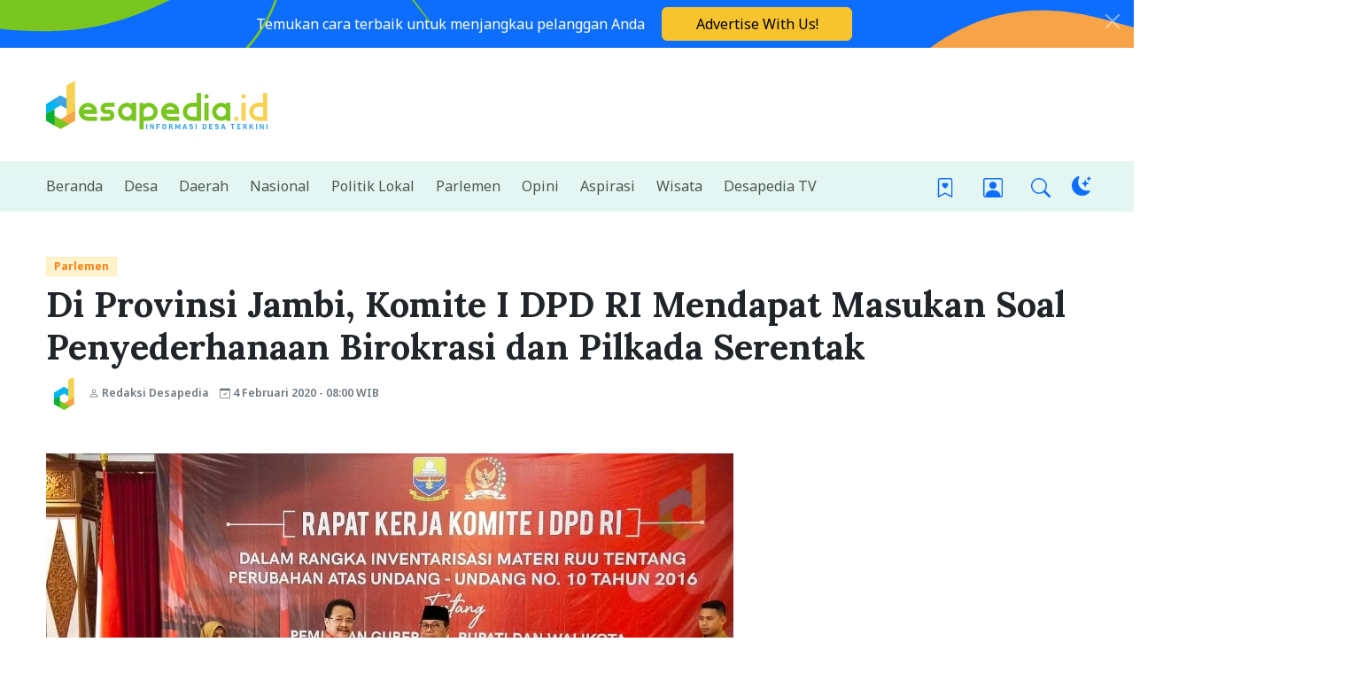

--- FILE ---
content_type: text/html; charset=UTF-8
request_url: https://www.desapedia.id/parlemen/di-provinsi-jambi-komite-i-dpd-ri-mendapat-masukan-soal-penyederhanaan-birokrasi-dan-pilkada-serentak/
body_size: 28635
content:
<!DOCTYPE html>
<html lang="id" prefix="og: https://ogp.me/ns#">

<head>
    <meta charset="utf-8">
    <meta name="viewport" content="width=device-width, initial-scale=1">

    <!--
  _____  ______  _____         _____  ______ _____ _____            _____ _____  
 |  __ \|  ____|/ ____|  /\   |  __ \|  ____|  __ \_   _|   /\     |_   _|  __ \ 
 | |  | | |__  | (___   /  \  | |__) | |__  | |  | || |    /  \      | | | |  | |
 | |  | |  __|  \___ \ / /\ \ |  ___/|  __| | |  | || |   / /\ \     | | | |  | |
 | |__| | |____ ____) / ____ \| |    | |____| |__| || |_ / ____ \ _ _| |_| |__| |
 |_____/|______|_____/_/    \_\_|    |______|_____/_____/_/    \_(_)_____|_____/ 
                                                                                 
                                                                                 
    DESAPEDIA.ID - Made with ❤ © 2026 Arthur Immanuel
    For request and further information please email me: konnichiwa [at] arthurimmanuel [dot] com
    -->

    <link rel="preconnect" href="https://fonts.googleapis.com">
    <link rel="preconnect" href="https://fonts.gstatic.com" crossorigin>
    
    
<!-- Optimasi Mesin Pencari oleh Rank Math - https://rankmath.com/ -->
<title>Di Provinsi Jambi, Komite I DPD RI Mendapat Masukan Soal Penyederhanaan Birokrasi dan Pilkada Serentak  - Desapedia</title>
<meta name="description" content="Kota Jambi, desapedia.id – Komite I Dewan Perwakilan Daerah Republik Indonesia (DPD RI) melakukan serangkaian Kunjungan Kerja (Kunker) ke Provinsi Jambi pada"/>
<meta name="robots" content="follow, index, max-snippet:-1, max-video-preview:-1, max-image-preview:large"/>
<link rel="canonical" href="https://www.desapedia.id/parlemen/di-provinsi-jambi-komite-i-dpd-ri-mendapat-masukan-soal-penyederhanaan-birokrasi-dan-pilkada-serentak/" />
<meta property="og:locale" content="id_ID" />
<meta property="og:type" content="article" />
<meta property="og:title" content="Di Provinsi Jambi, Komite I DPD RI Mendapat Masukan Soal Penyederhanaan Birokrasi dan Pilkada Serentak  - Desapedia" />
<meta property="og:description" content="Kota Jambi, desapedia.id – Komite I Dewan Perwakilan Daerah Republik Indonesia (DPD RI) melakukan serangkaian Kunjungan Kerja (Kunker) ke Provinsi Jambi pada" />
<meta property="og:url" content="https://www.desapedia.id/parlemen/di-provinsi-jambi-komite-i-dpd-ri-mendapat-masukan-soal-penyederhanaan-birokrasi-dan-pilkada-serentak/" />
<meta property="og:site_name" content="Desapedia" />
<meta property="article:publisher" content="https://www.facebook.com/desapediaonline" />
<meta property="article:author" content="https://www.facebook.com/desapediaonline/" />
<meta property="article:section" content="Parlemen" />
<meta property="fb:app_id" content="373750436367431" />
<meta property="og:image" content="https://www.desapedia.id/static/2020/02/Komite-I-DPD-RI-Kunker-di-Jambi.webp" />
<meta property="og:image:secure_url" content="https://www.desapedia.id/static/2020/02/Komite-I-DPD-RI-Kunker-di-Jambi.webp" />
<meta property="og:image:width" content="1280" />
<meta property="og:image:height" content="960" />
<meta property="og:image:alt" content="Di Provinsi Jambi, Komite I DPD RI Mendapat Masukan Soal Penyederhanaan Birokrasi dan Pilkada Serentak " />
<meta property="og:image:type" content="image/webp" />
<meta property="article:published_time" content="2020-02-04T08:00:15+07:00" />
<meta name="twitter:card" content="summary_large_image" />
<meta name="twitter:title" content="Di Provinsi Jambi, Komite I DPD RI Mendapat Masukan Soal Penyederhanaan Birokrasi dan Pilkada Serentak  - Desapedia" />
<meta name="twitter:description" content="Kota Jambi, desapedia.id – Komite I Dewan Perwakilan Daerah Republik Indonesia (DPD RI) melakukan serangkaian Kunjungan Kerja (Kunker) ke Provinsi Jambi pada" />
<meta name="twitter:site" content="@DesapediaID" />
<meta name="twitter:creator" content="@DesapediaID" />
<meta name="twitter:image" content="https://www.desapedia.id/static/2020/02/Komite-I-DPD-RI-Kunker-di-Jambi.webp" />
<meta name="twitter:label1" content="Ditulis oleh" />
<meta name="twitter:data1" content="Redaksi Desapedia" />
<meta name="twitter:label2" content="Waktunya membaca" />
<meta name="twitter:data2" content="4 menit" />
<script type="application/ld+json" class="rank-math-schema">{"@context":"https://schema.org","@graph":[{"@type":"Place","@id":"https://www.desapedia.id/#place","geo":{"@type":"GeoCoordinates","latitude":"-6.1768616","longitude":"106.8034929"},"hasMap":"https://www.google.com/maps/search/?api=1&amp;query=-6.1768616,106.8034929","address":{"@type":"PostalAddress","streetAddress":"Jl. Puring No.3, RT.10/RW.3, Jatipulo, Kec. Palmerah","addressLocality":"Jakarta Barat","addressRegion":"DKI Jakarta","postalCode":"11430","addressCountry":"Indonesia"}},{"@type":["NewsMediaOrganization","Organization"],"@id":"https://www.desapedia.id/#organization","name":"Desapedia","url":"https://www.desapedia.id","sameAs":["https://www.facebook.com/desapediaonline","https://twitter.com/DesapediaID"],"email":"redaksi@desapedia.id","address":{"@type":"PostalAddress","streetAddress":"Jl. Puring No.3, RT.10/RW.3, Jatipulo, Kec. Palmerah","addressLocality":"Jakarta Barat","addressRegion":"DKI Jakarta","postalCode":"11430","addressCountry":"Indonesia"},"logo":{"@type":"ImageObject","@id":"https://www.desapedia.id/#logo","url":"https://www.desapedia.id/static/2020/04/5cccbe23bc4cb66296d9a1fa10e02ead.png","contentUrl":"https://www.desapedia.id/static/2020/04/5cccbe23bc4cb66296d9a1fa10e02ead.png","caption":"Desapedia","inLanguage":"id","width":"1024","height":"1024"},"contactPoint":[{"@type":"ContactPoint","telephone":"+62215602293","contactType":"customer support"}],"location":{"@id":"https://www.desapedia.id/#place"}},{"@type":"WebSite","@id":"https://www.desapedia.id/#website","url":"https://www.desapedia.id","name":"Desapedia","publisher":{"@id":"https://www.desapedia.id/#organization"},"inLanguage":"id"},{"@type":"ImageObject","@id":"https://www.desapedia.id/static/2020/02/Komite-I-DPD-RI-Kunker-di-Jambi.webp","url":"https://www.desapedia.id/static/2020/02/Komite-I-DPD-RI-Kunker-di-Jambi.webp","width":"1280","height":"960","inLanguage":"id"},{"@type":"BreadcrumbList","@id":"https://www.desapedia.id/parlemen/di-provinsi-jambi-komite-i-dpd-ri-mendapat-masukan-soal-penyederhanaan-birokrasi-dan-pilkada-serentak/#breadcrumb","itemListElement":[{"@type":"ListItem","position":"1","item":{"@id":"https://www.desapedia.id/parlemen/","name":"Parlemen"}},{"@type":"ListItem","position":"2","item":{"@id":"https://www.desapedia.id/parlemen/di-provinsi-jambi-komite-i-dpd-ri-mendapat-masukan-soal-penyederhanaan-birokrasi-dan-pilkada-serentak/","name":"Di Provinsi Jambi, Komite I DPD RI Mendapat Masukan Soal Penyederhanaan Birokrasi dan Pilkada Serentak\u00a0"}}]},{"@type":"WebPage","@id":"https://www.desapedia.id/parlemen/di-provinsi-jambi-komite-i-dpd-ri-mendapat-masukan-soal-penyederhanaan-birokrasi-dan-pilkada-serentak/#webpage","url":"https://www.desapedia.id/parlemen/di-provinsi-jambi-komite-i-dpd-ri-mendapat-masukan-soal-penyederhanaan-birokrasi-dan-pilkada-serentak/","name":"Di Provinsi Jambi, Komite I DPD RI Mendapat Masukan Soal Penyederhanaan Birokrasi dan Pilkada Serentak\u00a0 - Desapedia","datePublished":"2020-02-04T08:00:15+07:00","dateModified":"2020-02-04T08:00:15+07:00","isPartOf":{"@id":"https://www.desapedia.id/#website"},"primaryImageOfPage":{"@id":"https://www.desapedia.id/static/2020/02/Komite-I-DPD-RI-Kunker-di-Jambi.webp"},"inLanguage":"id","breadcrumb":{"@id":"https://www.desapedia.id/parlemen/di-provinsi-jambi-komite-i-dpd-ri-mendapat-masukan-soal-penyederhanaan-birokrasi-dan-pilkada-serentak/#breadcrumb"}},{"@type":"Person","@id":"https://www.desapedia.id/author/redaksi_desapedia/","name":"Redaksi Desapedia","url":"https://www.desapedia.id/author/redaksi_desapedia/","image":{"@type":"ImageObject","@id":"https://secure.gravatar.com/avatar/2d7cd6eefb95cf8df28eeac868a485201ce6316fdf02945769ceba306c40a2b9?s=96&amp;d=mm&amp;r=g","url":"https://secure.gravatar.com/avatar/2d7cd6eefb95cf8df28eeac868a485201ce6316fdf02945769ceba306c40a2b9?s=96&amp;d=mm&amp;r=g","caption":"Redaksi Desapedia","inLanguage":"id"},"sameAs":["https://www.desapedia.id/","https://www.facebook.com/desapediaonline/","https://twitter.com/https://twitter.com/DesapediaID"],"worksFor":{"@id":"https://www.desapedia.id/#organization"}},{"@type":"NewsArticle","headline":"Di Provinsi Jambi, Komite I DPD RI Mendapat Masukan Soal Penyederhanaan Birokrasi dan Pilkada Serentak\u00a0 -","datePublished":"2020-02-04T08:00:15+07:00","dateModified":"2020-02-04T08:00:15+07:00","articleSection":"Parlemen","author":{"@id":"https://www.desapedia.id/author/redaksi_desapedia/","name":"Redaksi Desapedia"},"publisher":{"@id":"https://www.desapedia.id/#organization"},"description":"Kota Jambi, desapedia.id \u2013 Komite I Dewan Perwakilan Daerah Republik Indonesia (DPD RI) melakukan serangkaian Kunjungan Kerja (Kunker) ke Provinsi Jambi pada","name":"Di Provinsi Jambi, Komite I DPD RI Mendapat Masukan Soal Penyederhanaan Birokrasi dan Pilkada Serentak\u00a0 -","@id":"https://www.desapedia.id/parlemen/di-provinsi-jambi-komite-i-dpd-ri-mendapat-masukan-soal-penyederhanaan-birokrasi-dan-pilkada-serentak/#richSnippet","isPartOf":{"@id":"https://www.desapedia.id/parlemen/di-provinsi-jambi-komite-i-dpd-ri-mendapat-masukan-soal-penyederhanaan-birokrasi-dan-pilkada-serentak/#webpage"},"image":{"@id":"https://www.desapedia.id/static/2020/02/Komite-I-DPD-RI-Kunker-di-Jambi.webp"},"inLanguage":"id","mainEntityOfPage":{"@id":"https://www.desapedia.id/parlemen/di-provinsi-jambi-komite-i-dpd-ri-mendapat-masukan-soal-penyederhanaan-birokrasi-dan-pilkada-serentak/#webpage"}}]}</script>
<!-- /Plugin WordPress Rank Math SEO -->


<link rel="apple-touch-icon" sizes="180x180" href="/apple-touch-icon.png">
<link rel="icon" type="image/png" sizes="32x32" href="/favicon-32x32.png">
<link rel="icon" type="image/png" sizes="16x16" href="/favicon-16x16.png">
<link rel="manifest" href="/site.webmanifest">
<link rel="mask-icon" href="/safari-pinned-tab.svg" color="#23282d">
<meta name="msapplication-TileColor" content="#2b5797">
<meta name="theme-color" content="#ffffff">

<style id='wp-img-auto-sizes-contain-inline-css'>
img:is([sizes=auto i],[sizes^="auto," i]){contain-intrinsic-size:3000px 1500px}
/*# sourceURL=wp-img-auto-sizes-contain-inline-css */
</style>
<style id='wp-block-library-inline-css'>
:root{--wp-block-synced-color:#7a00df;--wp-block-synced-color--rgb:122,0,223;--wp-bound-block-color:var(--wp-block-synced-color);--wp-editor-canvas-background:#ddd;--wp-admin-theme-color:#007cba;--wp-admin-theme-color--rgb:0,124,186;--wp-admin-theme-color-darker-10:#006ba1;--wp-admin-theme-color-darker-10--rgb:0,107,160.5;--wp-admin-theme-color-darker-20:#005a87;--wp-admin-theme-color-darker-20--rgb:0,90,135;--wp-admin-border-width-focus:2px}@media (min-resolution:192dpi){:root{--wp-admin-border-width-focus:1.5px}}.wp-element-button{cursor:pointer}:root .has-very-light-gray-background-color{background-color:#eee}:root .has-very-dark-gray-background-color{background-color:#313131}:root .has-very-light-gray-color{color:#eee}:root .has-very-dark-gray-color{color:#313131}:root .has-vivid-green-cyan-to-vivid-cyan-blue-gradient-background{background:linear-gradient(135deg,#00d084,#0693e3)}:root .has-purple-crush-gradient-background{background:linear-gradient(135deg,#34e2e4,#4721fb 50%,#ab1dfe)}:root .has-hazy-dawn-gradient-background{background:linear-gradient(135deg,#faaca8,#dad0ec)}:root .has-subdued-olive-gradient-background{background:linear-gradient(135deg,#fafae1,#67a671)}:root .has-atomic-cream-gradient-background{background:linear-gradient(135deg,#fdd79a,#004a59)}:root .has-nightshade-gradient-background{background:linear-gradient(135deg,#330968,#31cdcf)}:root .has-midnight-gradient-background{background:linear-gradient(135deg,#020381,#2874fc)}:root{--wp--preset--font-size--normal:16px;--wp--preset--font-size--huge:42px}.has-regular-font-size{font-size:1em}.has-larger-font-size{font-size:2.625em}.has-normal-font-size{font-size:var(--wp--preset--font-size--normal)}.has-huge-font-size{font-size:var(--wp--preset--font-size--huge)}.has-text-align-center{text-align:center}.has-text-align-left{text-align:left}.has-text-align-right{text-align:right}.has-fit-text{white-space:nowrap!important}#end-resizable-editor-section{display:none}.aligncenter{clear:both}.items-justified-left{justify-content:flex-start}.items-justified-center{justify-content:center}.items-justified-right{justify-content:flex-end}.items-justified-space-between{justify-content:space-between}.screen-reader-text{border:0;clip-path:inset(50%);height:1px;margin:-1px;overflow:hidden;padding:0;position:absolute;width:1px;word-wrap:normal!important}.screen-reader-text:focus{background-color:#ddd;clip-path:none;color:#444;display:block;font-size:1em;height:auto;left:5px;line-height:normal;padding:15px 23px 14px;text-decoration:none;top:5px;width:auto;z-index:100000}html :where(.has-border-color){border-style:solid}html :where([style*=border-top-color]){border-top-style:solid}html :where([style*=border-right-color]){border-right-style:solid}html :where([style*=border-bottom-color]){border-bottom-style:solid}html :where([style*=border-left-color]){border-left-style:solid}html :where([style*=border-width]){border-style:solid}html :where([style*=border-top-width]){border-top-style:solid}html :where([style*=border-right-width]){border-right-style:solid}html :where([style*=border-bottom-width]){border-bottom-style:solid}html :where([style*=border-left-width]){border-left-style:solid}html :where(img[class*=wp-image-]){height:auto;max-width:100%}:where(figure){margin:0 0 1em}html :where(.is-position-sticky){--wp-admin--admin-bar--position-offset:var(--wp-admin--admin-bar--height,0px)}@media screen and (max-width:600px){html :where(.is-position-sticky){--wp-admin--admin-bar--position-offset:0px}}

/*# sourceURL=wp-block-library-inline-css */
</style><style id='global-styles-inline-css'>
:root{--wp--preset--aspect-ratio--square: 1;--wp--preset--aspect-ratio--4-3: 4/3;--wp--preset--aspect-ratio--3-4: 3/4;--wp--preset--aspect-ratio--3-2: 3/2;--wp--preset--aspect-ratio--2-3: 2/3;--wp--preset--aspect-ratio--16-9: 16/9;--wp--preset--aspect-ratio--9-16: 9/16;--wp--preset--color--black: #000000;--wp--preset--color--cyan-bluish-gray: #abb8c3;--wp--preset--color--white: #ffffff;--wp--preset--color--pale-pink: #f78da7;--wp--preset--color--vivid-red: #cf2e2e;--wp--preset--color--luminous-vivid-orange: #ff6900;--wp--preset--color--luminous-vivid-amber: #fcb900;--wp--preset--color--light-green-cyan: #7bdcb5;--wp--preset--color--vivid-green-cyan: #00d084;--wp--preset--color--pale-cyan-blue: #8ed1fc;--wp--preset--color--vivid-cyan-blue: #0693e3;--wp--preset--color--vivid-purple: #9b51e0;--wp--preset--gradient--vivid-cyan-blue-to-vivid-purple: linear-gradient(135deg,rgb(6,147,227) 0%,rgb(155,81,224) 100%);--wp--preset--gradient--light-green-cyan-to-vivid-green-cyan: linear-gradient(135deg,rgb(122,220,180) 0%,rgb(0,208,130) 100%);--wp--preset--gradient--luminous-vivid-amber-to-luminous-vivid-orange: linear-gradient(135deg,rgb(252,185,0) 0%,rgb(255,105,0) 100%);--wp--preset--gradient--luminous-vivid-orange-to-vivid-red: linear-gradient(135deg,rgb(255,105,0) 0%,rgb(207,46,46) 100%);--wp--preset--gradient--very-light-gray-to-cyan-bluish-gray: linear-gradient(135deg,rgb(238,238,238) 0%,rgb(169,184,195) 100%);--wp--preset--gradient--cool-to-warm-spectrum: linear-gradient(135deg,rgb(74,234,220) 0%,rgb(151,120,209) 20%,rgb(207,42,186) 40%,rgb(238,44,130) 60%,rgb(251,105,98) 80%,rgb(254,248,76) 100%);--wp--preset--gradient--blush-light-purple: linear-gradient(135deg,rgb(255,206,236) 0%,rgb(152,150,240) 100%);--wp--preset--gradient--blush-bordeaux: linear-gradient(135deg,rgb(254,205,165) 0%,rgb(254,45,45) 50%,rgb(107,0,62) 100%);--wp--preset--gradient--luminous-dusk: linear-gradient(135deg,rgb(255,203,112) 0%,rgb(199,81,192) 50%,rgb(65,88,208) 100%);--wp--preset--gradient--pale-ocean: linear-gradient(135deg,rgb(255,245,203) 0%,rgb(182,227,212) 50%,rgb(51,167,181) 100%);--wp--preset--gradient--electric-grass: linear-gradient(135deg,rgb(202,248,128) 0%,rgb(113,206,126) 100%);--wp--preset--gradient--midnight: linear-gradient(135deg,rgb(2,3,129) 0%,rgb(40,116,252) 100%);--wp--preset--font-size--small: 13px;--wp--preset--font-size--medium: 20px;--wp--preset--font-size--large: 36px;--wp--preset--font-size--x-large: 42px;--wp--preset--spacing--20: 0.44rem;--wp--preset--spacing--30: 0.67rem;--wp--preset--spacing--40: 1rem;--wp--preset--spacing--50: 1.5rem;--wp--preset--spacing--60: 2.25rem;--wp--preset--spacing--70: 3.38rem;--wp--preset--spacing--80: 5.06rem;--wp--preset--shadow--natural: 6px 6px 9px rgba(0, 0, 0, 0.2);--wp--preset--shadow--deep: 12px 12px 50px rgba(0, 0, 0, 0.4);--wp--preset--shadow--sharp: 6px 6px 0px rgba(0, 0, 0, 0.2);--wp--preset--shadow--outlined: 6px 6px 0px -3px rgb(255, 255, 255), 6px 6px rgb(0, 0, 0);--wp--preset--shadow--crisp: 6px 6px 0px rgb(0, 0, 0);}:where(body) { margin: 0; }.wp-site-blocks > .alignleft { float: left; margin-right: 2em; }.wp-site-blocks > .alignright { float: right; margin-left: 2em; }.wp-site-blocks > .aligncenter { justify-content: center; margin-left: auto; margin-right: auto; }:where(.is-layout-flex){gap: 0.5em;}:where(.is-layout-grid){gap: 0.5em;}.is-layout-flow > .alignleft{float: left;margin-inline-start: 0;margin-inline-end: 2em;}.is-layout-flow > .alignright{float: right;margin-inline-start: 2em;margin-inline-end: 0;}.is-layout-flow > .aligncenter{margin-left: auto !important;margin-right: auto !important;}.is-layout-constrained > .alignleft{float: left;margin-inline-start: 0;margin-inline-end: 2em;}.is-layout-constrained > .alignright{float: right;margin-inline-start: 2em;margin-inline-end: 0;}.is-layout-constrained > .aligncenter{margin-left: auto !important;margin-right: auto !important;}.is-layout-constrained > :where(:not(.alignleft):not(.alignright):not(.alignfull)){margin-left: auto !important;margin-right: auto !important;}body .is-layout-flex{display: flex;}.is-layout-flex{flex-wrap: wrap;align-items: center;}.is-layout-flex > :is(*, div){margin: 0;}body .is-layout-grid{display: grid;}.is-layout-grid > :is(*, div){margin: 0;}body{padding-top: 0px;padding-right: 0px;padding-bottom: 0px;padding-left: 0px;}a:where(:not(.wp-element-button)){text-decoration: underline;}:root :where(.wp-element-button, .wp-block-button__link){background-color: #32373c;border-width: 0;color: #fff;font-family: inherit;font-size: inherit;font-style: inherit;font-weight: inherit;letter-spacing: inherit;line-height: inherit;padding-top: calc(0.667em + 2px);padding-right: calc(1.333em + 2px);padding-bottom: calc(0.667em + 2px);padding-left: calc(1.333em + 2px);text-decoration: none;text-transform: inherit;}.has-black-color{color: var(--wp--preset--color--black) !important;}.has-cyan-bluish-gray-color{color: var(--wp--preset--color--cyan-bluish-gray) !important;}.has-white-color{color: var(--wp--preset--color--white) !important;}.has-pale-pink-color{color: var(--wp--preset--color--pale-pink) !important;}.has-vivid-red-color{color: var(--wp--preset--color--vivid-red) !important;}.has-luminous-vivid-orange-color{color: var(--wp--preset--color--luminous-vivid-orange) !important;}.has-luminous-vivid-amber-color{color: var(--wp--preset--color--luminous-vivid-amber) !important;}.has-light-green-cyan-color{color: var(--wp--preset--color--light-green-cyan) !important;}.has-vivid-green-cyan-color{color: var(--wp--preset--color--vivid-green-cyan) !important;}.has-pale-cyan-blue-color{color: var(--wp--preset--color--pale-cyan-blue) !important;}.has-vivid-cyan-blue-color{color: var(--wp--preset--color--vivid-cyan-blue) !important;}.has-vivid-purple-color{color: var(--wp--preset--color--vivid-purple) !important;}.has-black-background-color{background-color: var(--wp--preset--color--black) !important;}.has-cyan-bluish-gray-background-color{background-color: var(--wp--preset--color--cyan-bluish-gray) !important;}.has-white-background-color{background-color: var(--wp--preset--color--white) !important;}.has-pale-pink-background-color{background-color: var(--wp--preset--color--pale-pink) !important;}.has-vivid-red-background-color{background-color: var(--wp--preset--color--vivid-red) !important;}.has-luminous-vivid-orange-background-color{background-color: var(--wp--preset--color--luminous-vivid-orange) !important;}.has-luminous-vivid-amber-background-color{background-color: var(--wp--preset--color--luminous-vivid-amber) !important;}.has-light-green-cyan-background-color{background-color: var(--wp--preset--color--light-green-cyan) !important;}.has-vivid-green-cyan-background-color{background-color: var(--wp--preset--color--vivid-green-cyan) !important;}.has-pale-cyan-blue-background-color{background-color: var(--wp--preset--color--pale-cyan-blue) !important;}.has-vivid-cyan-blue-background-color{background-color: var(--wp--preset--color--vivid-cyan-blue) !important;}.has-vivid-purple-background-color{background-color: var(--wp--preset--color--vivid-purple) !important;}.has-black-border-color{border-color: var(--wp--preset--color--black) !important;}.has-cyan-bluish-gray-border-color{border-color: var(--wp--preset--color--cyan-bluish-gray) !important;}.has-white-border-color{border-color: var(--wp--preset--color--white) !important;}.has-pale-pink-border-color{border-color: var(--wp--preset--color--pale-pink) !important;}.has-vivid-red-border-color{border-color: var(--wp--preset--color--vivid-red) !important;}.has-luminous-vivid-orange-border-color{border-color: var(--wp--preset--color--luminous-vivid-orange) !important;}.has-luminous-vivid-amber-border-color{border-color: var(--wp--preset--color--luminous-vivid-amber) !important;}.has-light-green-cyan-border-color{border-color: var(--wp--preset--color--light-green-cyan) !important;}.has-vivid-green-cyan-border-color{border-color: var(--wp--preset--color--vivid-green-cyan) !important;}.has-pale-cyan-blue-border-color{border-color: var(--wp--preset--color--pale-cyan-blue) !important;}.has-vivid-cyan-blue-border-color{border-color: var(--wp--preset--color--vivid-cyan-blue) !important;}.has-vivid-purple-border-color{border-color: var(--wp--preset--color--vivid-purple) !important;}.has-vivid-cyan-blue-to-vivid-purple-gradient-background{background: var(--wp--preset--gradient--vivid-cyan-blue-to-vivid-purple) !important;}.has-light-green-cyan-to-vivid-green-cyan-gradient-background{background: var(--wp--preset--gradient--light-green-cyan-to-vivid-green-cyan) !important;}.has-luminous-vivid-amber-to-luminous-vivid-orange-gradient-background{background: var(--wp--preset--gradient--luminous-vivid-amber-to-luminous-vivid-orange) !important;}.has-luminous-vivid-orange-to-vivid-red-gradient-background{background: var(--wp--preset--gradient--luminous-vivid-orange-to-vivid-red) !important;}.has-very-light-gray-to-cyan-bluish-gray-gradient-background{background: var(--wp--preset--gradient--very-light-gray-to-cyan-bluish-gray) !important;}.has-cool-to-warm-spectrum-gradient-background{background: var(--wp--preset--gradient--cool-to-warm-spectrum) !important;}.has-blush-light-purple-gradient-background{background: var(--wp--preset--gradient--blush-light-purple) !important;}.has-blush-bordeaux-gradient-background{background: var(--wp--preset--gradient--blush-bordeaux) !important;}.has-luminous-dusk-gradient-background{background: var(--wp--preset--gradient--luminous-dusk) !important;}.has-pale-ocean-gradient-background{background: var(--wp--preset--gradient--pale-ocean) !important;}.has-electric-grass-gradient-background{background: var(--wp--preset--gradient--electric-grass) !important;}.has-midnight-gradient-background{background: var(--wp--preset--gradient--midnight) !important;}.has-small-font-size{font-size: var(--wp--preset--font-size--small) !important;}.has-medium-font-size{font-size: var(--wp--preset--font-size--medium) !important;}.has-large-font-size{font-size: var(--wp--preset--font-size--large) !important;}.has-x-large-font-size{font-size: var(--wp--preset--font-size--x-large) !important;}
/*# sourceURL=global-styles-inline-css */
</style>

<link rel='stylesheet' id='surl-lasso-lite-css' href='https://www.desapedia.id/wp-content/plugins/simple-urls/admin/assets/css/lasso-lite.css?ver=1768474174' media='all' />
<link rel='stylesheet' id='hn/lightbox-style-css' href='https://www.desapedia.id/assets/css/lightbox-image.min.css' media='all' />
<link rel='stylesheet' id='app/0-css' href='https://www.desapedia.id/wp-content/themes/hamanami-news/public/css/app.606323.css' media='all' />
<script src="https://www.desapedia.id/wp-includes/js/jquery/jquery.min.js?ver=3.7.1" id="jquery-core-js"></script>
<script src="https://www.desapedia.id/wp-includes/js/jquery/jquery-migrate.min.js?ver=3.4.1" id="jquery-migrate-js"></script>

    <!-- Google Tag Manager -->
    <script>
        document.addEventListener('DOMContentLoaded', () => {
            setTimeout(initGTM, 3000);
        });
        document.addEventListener('scroll', initGTMOnEvent);
        document.addEventListener('mousemove', initGTMOnEvent);
        document.addEventListener('touchstart', initGTMOnEvent);

        function initGTMOnEvent(event) {
            initGTM();
            event.currentTarget.removeEventListener(event.type, initGTMOnEvent);
        }

        function initGTM() {
            if (window.gtmDidInit) {
                return false;
            }
            window.gtmDidInit = true;
            const script = document.createElement('script');
            script.type = 'text/javascript';
            script.async = true;
            script.onload = () => {
                dataLayer.push({
                    event: 'gtm.js',
                    'gtm.start': (new Date()).getTime(),
                    'gtm.uniqueEventId': 0
                });
            }
            script.src = '/assets/js/gtm.min.js?id=GTM-MCNNNWM';

            document.head.appendChild(script);
        }
    </script>
    <!-- End Google Tag Manager -->

    <!-- Start of Syndication -->
    <script async src="https://pagead2.googlesyndication.com/pagead/js/adsbygoogle.js?client=ca-pub-4550300545514425" crossorigin="anonymous"></script>
    <!-- End of Syndication -->
    
<link rel="icon" href="https://www.desapedia.id/static/2020/03/948c75d46cea6ea96e5047f92c762466-32x32.webp" sizes="32x32" />
<link rel="icon" href="https://www.desapedia.id/static/2020/03/948c75d46cea6ea96e5047f92c762466-192x192.webp" sizes="192x192" />
<link rel="apple-touch-icon" href="https://www.desapedia.id/static/2020/03/948c75d46cea6ea96e5047f92c762466-180x180.webp" />
<meta name="msapplication-TileImage" content="https://www.desapedia.id/static/2020/03/948c75d46cea6ea96e5047f92c762466-270x270.webp" />
    <script>
        const storedTheme = localStorage.getItem('theme')

        const getPreferredTheme = () => {
            if (storedTheme) {
                return storedTheme
            }
            return window.matchMedia('(prefers-color-scheme: dark)').matches ? 'dark' : 'light'
        }

        const setTheme = function(theme) {
            if (theme === 'auto' && window.matchMedia('(prefers-color-scheme: dark)').matches) {
                document.documentElement.setAttribute('data-bs-theme', 'dark')
            } else {
                document.documentElement.setAttribute('data-bs-theme', theme)
            }
        }

        setTheme(getPreferredTheme())

        window.addEventListener('DOMContentLoaded', () => {
            var el = document.querySelector('.theme-icon-active');
            if (el != 'undefined' && el != null) {
                const showActiveTheme = theme => {
                    const activeThemeIcon = document.querySelector('.theme-icon-active use')
                    const btnToActive = document.querySelector(`[data-bs-theme-value="${theme}"]`)
                    const svgOfActiveBtn = btnToActive.querySelector('.mode-switch use').getAttribute('href')

                    document.querySelectorAll('[data-bs-theme-value]').forEach(element => {
                        element.classList.remove('active')
                    })

                    btnToActive.classList.add('active')
                    activeThemeIcon.setAttribute('href', svgOfActiveBtn)
                }

                window.matchMedia('(prefers-color-scheme: dark)').addEventListener('change', () => {
                    if (storedTheme !== 'light' || storedTheme !== 'dark') {
                        setTheme(getPreferredTheme())
                    }
                })

                showActiveTheme(getPreferredTheme())

                document.querySelectorAll('[data-bs-theme-value]')
                .forEach(toggle => {
                    toggle.addEventListener('click', () => {
                        const theme = toggle.getAttribute('data-bs-theme-value')
                        localStorage.setItem('theme', theme)
                        setTheme(theme)
                        showActiveTheme(theme)
                    })
                })
            }
        })
    </script>
    <!-- Google tag (gtag.js) -->
    <script async type="application/javascript" src="https://news.google.com/swg/js/v1/swg-basic.js"></script>
    <script async src="https://www.googletagmanager.com/gtag/js?id=G-6QTVSZYDZT"></script>
    <script>
        window.dataLayer = window.dataLayer || [];
        function gtag(){dataLayer.push(arguments);}
        gtag('js', new Date());
        gtag('config', 'G-6QTVSZYDZT');
    </script>
    <script>
        (self.SWG_BASIC = self.SWG_BASIC || []).push(basicSubscriptions => {
            basicSubscriptions.init({
                type: "NewsArticle",
                isPartOfType: ["Product"],
                isPartOfProductId: "CAowqMW0DA:openaccess",
                clientOptions: {
                    theme: "light",
                    lang: "id"
                },
            });
        });
    </script>

    <script>function loadDelayedScripts(){let e=document.createElement("script");e.src="https://cloud.umami.is/script.js",e.defer=!0,e.setAttribute("data-website-id","64c13cd5-8ec6-44ce-9996-b8a6fb474a03"),document.head.appendChild(e);let t=document.createElement("script");t.src="//pl26892103.effectivegatecpm.com/aa/56/d2/aa56d2ad14d862dfbab1e2f2e312f1e3.js",t.defer=!0,document.head.appendChild(t)}document.addEventListener("DOMContentLoaded",function(){setTimeout(loadDelayedScripts,5e3)});</script>
    
        
    <style>.comment-list .comment{margin-bottom:1rem;padding:1rem;background-color:var(--bs-secondary-bg-subtle);border-radius:.5rem}.comment-list .avatar{border-radius:50rem;margin-right:.25rem}</style><link rel='stylesheet' id='fluent-form-styles-css' href='https://www.desapedia.id/wp-content/plugins/fluentform/assets/css/fluent-forms-public.css?ver=6.1.14' media='all' />
<link rel='stylesheet' id='fluentform-public-default-css' href='https://www.desapedia.id/wp-content/plugins/fluentform/assets/css/fluentform-public-default.css?ver=6.1.14' media='all' />
</head>

<body class="wp-singular post-template-default single single-post postid-5744 single-format-standard wp-embed-responsive wp-theme-hamanami-news di-provinsi-jambi-komite-i-dpd-ri-mendapat-masukan-soal-penyederhanaan-birokrasi-dan-pilkada-serentak">
        
    <div id="app" class="position-relative">
        <a class="visually-hidden visually-hidden-focusable" href="#main">
    Lewati ke konten
</a>

<div class="alert alert-warning py-2 m-0 bg-success border-0 rounded-0 alert-dismissible fade show text-center overflow-hidden"
    role="alert">

    <figure class="position-absolute top-50 start-50 translate-middle">
        <svg width="1848" height="481" viewBox="0 0 1848.9 481.8" xmlns="http://www.w3.org/2000/svg"><path fill="#79c620" d="m779.4 251c-10.3-11.5-19.9-23.8-29.4-36.1-9-11.6-18.4-22.8-27.1-34.7-15.3-21.2-30.2-45.8-54.8-53.3-10.5-3.2-21.6-3.2-30.6 2.5-7.6 4.8-13 12.6-17.3 20.9-10.8 20.6-16.1 44.7-24.6 66.7-7.9 20.2-19.4 38.6-33.8 54.3-14.7 16.2-31.7 30-50.4 41-15.9 9.4-33.4 17.2-52 19.3-18.4 2-38-2.5-56.5-6.2-22.4-4.4-45.1-9.7-67.6-10.9-9.8-0.5-19.8-0.3-29.1 2.3-9.8 2.8-18.7 8.6-26.6 15.2-17.3 14.5-30.2 34.4-43.7 52.9-12.9 17.6-26.8 34.9-45.4 45.4-19.5 11-42.6 12.1-65 6.6-52.3-13.1-93.8-56.5-127.9-101.5-8.8-11.6-17.3-23.4-25.6-35.4-0.6-0.9-1.1-1.8-1.6-2.7-1.1-2.4-0.9-2.6 0.6-1.2 1 0.9 1.9 1.9 2.7 3 35.3 47.4 71.5 98.5 123.2 123.9 22.8 11.2 48.2 17.2 71.7 12.2 23-5 40.6-21.2 55.3-39.7 24.5-30.7 46.5-75.6 87.1-83 19.5-3.5 40.7 0.1 60.6 3.7 21.2 3.9 42.3 9.1 63.6 11.7 17.8 2.3 35.8-0.1 52.2-7 20-8.1 38.4-20.2 54.8-34.6 16.2-14.1 31-30.7 41.8-50.4 11.1-20.2 17-43.7 24.9-65.7 6.1-16.9 13.8-36.2 29.3-44.5 16.1-8.6 37.3-1.9 52.3 10.6 18.7 15.6 31.2 39.2 46.7 58.2"></path><path fill="#f7a348" d="m1157.9 344.9c9.8 7.6 18.9 15.8 28.1 24 8.6 7.7 17.6 15.2 26 23.2 14.8 14.2 29.5 30.9 51.2 34.7 9.3 1.6 18.8 0.9 26.1-3.8 6.1-3.9 10.2-9.9 13.2-16.2 7.6-15.6 10.3-33.2 15.8-49.6 5.2-15.1 13.6-29 24.7-41.3 11.4-12.6 24.8-23.6 40-32.8 12.9-7.8 27.3-14.6 43.1-17.3 15.6-2.6 32.8-0.7 49 0.7 19.6 1.7 39.4 4 58.8 3.4 8.4-0.3 17-1.1 24.8-3.6 8.2-2.7 15.4-7.4 21.6-12.7 13.7-11.6 23.1-26.7 33.3-40.9 9.6-13.5 20.2-26.9 35.3-35.6 15.8-9.2 35.6-11.6 55.2-9.1 45.7 5.8 84.8 34.3 117.6 64.4 8.7 8 17.2 16.2 25.6 24.6 2.5 3.2 1.9 3-1.2 1-34.3-32-69.7-66.9-116.5-81.9-20.5-6.5-42.7-9.2-62.4-4-19.3 5.1-33.1 17.9-44.3 32.2-18.5 23.7-33.9 57.5-68.1 65.5-16.5 3.8-34.9 2.6-52.3 1.3-18.5-1.4-37-3.7-55.4-4.2-15.5-0.5-30.7 2.5-44.2 8.5-16.5 7.2-31.3 17.1-44.3 28.5-12.8 11.2-24.1 24.1-31.9 39-7.9 15.3-11.1 32.5-16.2 48.9-3.9 12.6-9 26.9-21.6 33.9-13.1 7.3-31.9 3.8-45.7-4.1-17.2-10-29.9-26.1-44.6-38.8"></path><path fill="#f7a348" d="m1840.8 379c-8.8 40.3-167.8 79.9-300.2 45.3-42.5-11.1-91.4-32-138.7-11.6-38.7 16.7-55 66-90.8 67.4-25.1 1-48.6-20.3-58.1-39.8-31-63.3 50.7-179.9 155.7-208.1 50.4-13.5 97.3-3.2 116.1 1.6 36.3 9.3 328.6 87.4 316 145.2z"></path><path fill="#79c620" d="M368.3,247.3C265.6,257.2,134,226,110.9,141.5C85,47.2,272.5-9.4,355.5-30.7s182.6-31.1,240.8-18.6    C677.6-31.8,671.5,53.9,627,102C582.6,150.2,470.9,237.5,368.3,247.3z"></path></svg>
    </figure>

    <div class="position-relative">
        <div class="container">
            <div class="row justify-content-center ">
                <div class="col-xl-7">
                    <div class="row g-3">
                        <div class="col-xl-8 align-self-center">
                            <p class="text-white mb-0">Temukan cara terbaik untuk menjangkau pelanggan Anda</p>
                        </div>
                        <div class="col-xl-4">
                            <div class="d-grid gap-2">
                                <a target="_blank" href="/advertising/" class="btn btn-xs btn-warning">Advertise With Us!</a>
                            </div>
                        </div>
                    </div>
                </div>
            </div>
        </div>
    </div>

    <button type="button" class="btn-close btn-close-white opacity-9 p-3" data-bs-dismiss="alert" aria-label="Close"></button>

</div>
<header class="position-relative z-index-1020" itemtype="https://schema.org/WPHeader" itemscope>
    <div class="container py-3">
        <div class="row justify-content-sm-between align-items-sm-center">

            <div class="col-xl-4">
            <p class="h1 mb-0">
    
    <a class="navbar-brand d-inline-block mb-3 mb-xl-0" href="https://www.desapedia.id/" title="Desapedia" style="max-width:15.625rem">
        <svg class="w-100" fill-rule="evenodd" clip-rule="evenodd" image-rendering="optimizeQuality" shape-rendering="geometricPrecision" text-rendering="geometricPrecision" viewBox="0 0 1222 270"><defs></defs><path fill="#00b7ef" d="M0 184v-54l40-24 40-23 40 23 7 5z"></path><path fill="#3da5e5" d="M33 110l7-4 40-23 40 23 40 24v54z"></path><path fill="#f5d252" d="M160 0v222l-40 23-7 4V27z"></path><path fill="#f7a348" d="M80 268l-40-23-7-4 127-73v54l-40 23z"></path><path fill="#79c620" d="M80 268l-40-23-40-23v-38l14-8 113 65-7 4z"></path><path fill="#0baf34" d="M47 249l-7-4-40-23v-38l47-27z"></path><path fill="#79c620" fill-rule="nonzero" d="M993 223h24V123h-24v8c-8-5-17-8-26-8-14 0-26 5-36 15-10 9-14 21-14 35s4 25 14 35 22 15 36 15c9 0 18-2 26-8v8zm-45-31c-5-5-8-12-8-19s3-14 8-19 11-8 19-8c7 0 13 3 19 8 5 5 7 12 7 19s-2 14-7 19c-6 5-12 8-19 8-8 0-14-3-19-8zm-74-69v99h23v-99h-23zm0-35c0 8 4 12 12 12 7 0 11-4 11-12s-4-12-11-12c-8 0-12 4-12 12zm-43-19v54h-26c-14 0-26 5-36 15-9 10-14 21-14 35s5 26 14 35c10 10 22 15 36 15h50V69h-24zm-26 131c-8 0-14-3-19-8s-8-12-8-19 3-13 8-19c5-5 11-8 19-8h26v54h-26zm-120-54c12 0 20 5 24 15h-48c5-10 13-15 24-15zm50 54h-50c-3 0-7-1-10-2-6-3-11-7-14-13h74v-12c0-6-1-13-3-19-3-6-7-12-11-16-10-10-22-15-36-15s-25 5-35 15c-10 9-15 21-15 35 0 22 11 38 31 46 7 3 13 4 19 4h50v-23zm-169 23c14 0 26-5 35-15 10-9 15-21 15-35s-5-25-15-35c-9-10-21-15-35-15-10 0-18 3-27 8v-7h-23v146h23v-47h27zm0-23h-27v-27c0-7 3-13 8-19 5-5 12-8 19-8s14 3 19 8c5 6 8 12 8 19 0 8-3 14-8 19s-12 8-19 8zm-93 23h24V123h-24v8c-8-5-16-8-26-8-14 0-26 5-36 15-9 9-14 21-14 35s5 25 14 35c10 10 22 15 36 15 9 0 18-2 26-8v8zm-45-31c-5-5-8-12-8-19s3-14 8-19 11-8 19-8c7 0 13 3 18 8 6 5 8 12 8 19s-2 14-8 19c-5 5-11 8-18 8-8 0-14-3-19-8zm-127 31h46c8 0 15-3 21-9s9-13 9-22c0-8-3-16-9-22s-13-9-21-9h-15c-2 0-4-1-6-2-1-1-2-3-2-5s1-4 2-5c2-2 3-3 6-3h45v-23h-45c-9 0-16 3-22 9s-9 13-9 22c0 8 3 16 9 22s13 9 22 9v-1h15v1c2 0 4 1 5 2s2 3 2 5-1 4-2 5c-1 2-3 3-5 3h-46v23zm-70-77c11 0 20 5 24 15h-48c5-10 13-15 24-15zm50 54h-50c-3 0-7-1-10-2-6-3-11-7-14-13h74v-12c0-6-1-13-3-19-3-6-7-12-11-16-10-10-22-15-36-15s-25 5-35 15c-10 9-15 21-15 35 0 22 11 38 31 46 7 3 13 4 19 4h50v-23z"></path><path fill="#f5d252" fill-rule="nonzero" d="M1198 69v54h-27c-14 0-25 5-35 15s-15 21-15 35 5 26 15 35c10 10 21 15 35 15h50V69h-23zm-27 131c-8 0-14-3-19-8s-8-12-8-19 3-13 8-19c5-5 11-8 19-8h27v54h-27zm-93-77v99h24v-99h-24zm0-35c0 8 4 12 12 12s12-4 12-12-4-12-12-12-12 4-12 12zm-40 124c0 7 3 11 11 11s12-4 12-11c0-8-4-12-12-12s-11 4-11 12z"></path><path fill="#3da5e5" fill-rule="nonzero" d="M552 241h6v29h-6v-29zm21 0h6l10 18v-18h6v29h-5c-1 0-1-1-1-1l-10-18h-1v19h-5v-29zm36 0h20v5h-13v7h11v4c0 1 0 1-1 1h-10v11s0 1-1 1h-5l-1-1v-28zm33 22c-1-2-1-4-1-8s0-6 1-8c2-4 5-7 11-7 5 0 9 3 10 7 1 2 1 4 1 8s0 6-1 8c-1 5-5 7-10 7-6 0-9-2-11-7zm15-2c0-1 1-2 1-6s-1-5-1-6c0-2-2-3-4-3-3 0-4 1-5 3v12c1 2 2 4 5 4 2 0 4-2 4-4zm37 9c-1 0-1-1-1-1l-5-10h-4v10s0 1-1 1h-5v-29h12c5 0 9 3 9 9 0 3-2 6-5 8l6 11v1h-6zm-1-20c0-3-1-4-4-4h-5v7h5c3 0 4-1 4-3zm20-9h6l8 16 7-16h6v29h-5l-1-1v-16l-5 12c-1 0-1 1-1 1h-3l-1-1-5-12v16s0 1-1 1h-5v-29zm49 0h7l9 28v1h-5c-1 0-1-1-1-1l-2-5h-10l-1 5-1 1h-6v-1l10-28zm7 18l-4-10-3 10h7zm20 7v-1l3-3c0-1 1-1 1 0 2 1 4 3 8 3 3 0 4-2 4-4s-1-3-4-3h-2c-5-1-9-4-9-9s4-9 10-9c4 0 8 1 10 3 1 0 1 0 0 1l-2 4h-1c-2-2-4-2-7-2-2 0-3 1-3 3 0 1 1 2 4 3h2c6 1 9 4 9 9s-4 9-12 9c-4 0-9-2-11-4zm36-25h6v28s0 1-1 1h-5v-29zm39 0h11c6 0 9 2 10 6 1 2 1 3 1 8s0 6-1 8c-1 4-4 7-10 7h-10c-1 0-1-1-1-1v-28zm7 23h3c3 0 5-1 5-3 1-1 1-2 1-6s0-5-1-6c0-2-2-3-5-3h-3-1v18h1zm29-23h19v5h-13v6h11v6h-11v6h13v6h-19v-29zm31 25v-1l4-3c0-1 0-1 0 0 2 1 5 3 8 3s4-2 4-4-1-3-4-3h-2c-5-1-9-4-9-9s4-9 11-9c3 0 7 1 9 3 1 0 1 0 0 1l-2 4h-1c-2-2-4-2-6-2-3 0-4 1-4 3 0 1 1 2 4 3h2c6 1 9 4 9 9s-4 9-11 9c-5 0-9-2-12-4zm43-25h7l10 28s0 1-1 1h-5c-1 0-1-1-1-1l-1-5h-10l-2 5s0 1-1 1h-5c-1 0-1-1-1-1l10-28zm7 18l-3-10-4 10h7zm47 11c-1 0-1-1-1-1v-23h-8v-5h22v5h-8v24h-5zm26-29h19v5h-13v6h11v6h-11v6h13v6h-19v-29zm49 29c-1 0-1-1-1-1l-5-10h-4v10s0 1-1 1h-5v-29h12c6 0 9 3 9 9 0 3-2 6-5 8l6 11v1h-6zm-1-20c0-3-1-4-4-4h-5v7h5c3 0 4-1 4-3zm20-9h6v13l10-13h7l-9 11 10 17v1h-7v-1l-7-12-4 5v8h-6v-29zm36 0h7v28l-1 1h-5l-1-1v-28zm21 0h6l10 18h1v-18h5v29h-5c-1 0-1-1-1-1l-10-18v18l-1 1h-5v-29zm37 0h6v29h-6v-29z"></path></svg>
    </a>

            </p>
    </div>
<div class="col-xl-8">
    <div class="d-none d-xl-block text-end position-relative">
    <ins class="adsbygoogle" style="display:inline-block;width:728px;height:90px" data-ad-client="ca-pub-4550300545514425" data-ad-slot="4399337179"></ins>
    <script>(adsbygoogle = window.adsbygoogle || []).push({});</script>
</div></div>
        </div>
    </div>

    <div class="navbar-sticky header-static">
        <nav class="navbar navbar-expand-xl bg-soft-green" aria-label="Main Menu">
            <div class="container px-xl-0">
                <button class="navbar-toggler p-0 border-0" type="button" data-bs-toggle="offcanvas" data-bs-target="#mainNavigation" aria-controls="mainNavigation">
                    <span class="navbar-toggler-icon"></span>
                </button>
                <div class="offcanvas offcanvas-end border-0" tabindex="-1" id="mainNavigation" aria-labelledby="mainNavigationLabel">
                    <div class="offcanvas-header">
                        <p class="lead fw-bolder offcanvas-title" id="mainNavigationLabel">Navigasi Laman</p>
                        <button type="button" class="btn-close" data-bs-dismiss="offcanvas" aria-label="Close"></button>
                    </div>
                    <div class="offcanvas-body">
                        <div class="menu-main-menu-container"><ul id="menu-main-menu" class="navbar-nav" itemscope itemtype="http://www.schema.org/SiteNavigationElement"><li  class="home-link menu-item menu-item-type-post_type menu-item-object-page menu-item-home menu-item-9867 nav-item"><a title="Desapedia" itemprop="url" href="https://www.desapedia.id/" class="nav-link"><span itemprop="name" class="menu-hover-line position-relative">Beranda</span></a></li>
<li  class="menu-kategori-desa menu-item menu-item-type-taxonomy menu-item-object-category menu-item-11 nav-item"><a title="Berita Desa" itemprop="url" href="https://www.desapedia.id/desa/" class="nav-link"><span itemprop="name" class="menu-hover-line position-relative">Desa</span></a></li>
<li  class="menu-kategori-daerah menu-item menu-item-type-taxonomy menu-item-object-category menu-item-10 nav-item"><a title="Berita Daerah" itemprop="url" href="https://www.desapedia.id/daerah/" class="nav-link"><span itemprop="name" class="menu-hover-line position-relative">Daerah</span></a></li>
<li  class="menu-kategori-nasional menu-item menu-item-type-taxonomy menu-item-object-category menu-item-12 nav-item"><a title="Berita Nasional" itemprop="url" href="https://www.desapedia.id/nasional/" class="nav-link"><span itemprop="name" class="menu-hover-line position-relative">Nasional</span></a></li>
<li  class="menu-kategori-politik menu-item menu-item-type-taxonomy menu-item-object-category menu-item-644 nav-item"><a title="Berita Politik Lokal" itemprop="url" href="https://www.desapedia.id/politik/" class="nav-link"><span itemprop="name" class="menu-hover-line position-relative">Politik Lokal</span></a></li>
<li  class="menu-kategori-parlemen menu-item menu-item-type-taxonomy menu-item-object-category current-post-ancestor current-menu-parent current-post-parent menu-item-645 nav-item"><a title="Berita Parlemen" itemprop="url" href="https://www.desapedia.id/parlemen/" class="nav-link"><span itemprop="name" class="menu-hover-line position-relative">Parlemen</span></a></li>
<li  class="menu-kategori-opini menu-item menu-item-type-taxonomy menu-item-object-category menu-item-13 nav-item"><a title="Opini Desa" itemprop="url" href="https://www.desapedia.id/opini/" class="nav-link"><span itemprop="name" class="menu-hover-line position-relative">Opini</span></a></li>
<li  class="menu-kategori-aspirasi menu-item menu-item-type-taxonomy menu-item-object-category menu-item-78 nav-item"><a title="Aspirasi Desa" itemprop="url" href="https://www.desapedia.id/aspirasi/" class="nav-link"><span itemprop="name" class="menu-hover-line position-relative">Aspirasi</span></a></li>
<li  class="menu-kategori-wisata menu-item menu-item-type-taxonomy menu-item-object-category menu-item-14 nav-item"><a title="Wisata Desa" itemprop="url" href="https://www.desapedia.id/wisata/" class="nav-link"><span itemprop="name" class="menu-hover-line position-relative">Wisata</span></a></li>
<li  class="menu-kategori-tv menu-item menu-item-type-taxonomy menu-item-object-category menu-item-8826 nav-item"><a title="Desapedia TV" itemprop="url" href="https://www.desapedia.id/tv/" class="nav-link"><span itemprop="name" class="menu-hover-line position-relative">Desapedia TV</span></a></li>
</ul></div>
                    </div>
                </div>
                <div class="nav flex-nowrap align-items-center">
    
    <div class="nav-item">
        <button type="button" class="nav-link" aria-label="Bookmark" title="Bookmark" data-bs-toggle="modal" data-bs-target="#bookmarkModal">
            <svg width="22" height="22" class="bi bi-bookmark-heart fs-4" xmlns="http://www.w3.org/2000/svg" fill="currentColor" viewBox="0 0 16 16"><path fill-rule="evenodd" d="M8 4.41c1.387-1.425 4.854 1.07 0 4.277C3.146 5.48 6.613 2.986 8 4.412z"/><path d="M2 2a2 2 0 0 1 2-2h8a2 2 0 0 1 2 2v13.5a.5.5 0 0 1-.777.416L8 13.101l-5.223 2.815A.5.5 0 0 1 2 15.5V2zm2-1a1 1 0 0 0-1 1v12.566l4.723-2.482a.5.5 0 0 1 .554 0L13 14.566V2a1 1 0 0 0-1-1H4z"/></svg>
        </button>
    </div>
    
    <div class="nav-item">
        <a class="nav-link" href="/wp-login.php" title="Login Desapedia">
            <svg width="22" height="22" class="bi bi-bookmark-heart fs-4" xmlns="http://www.w3.org/2000/svg" fill="currentColor" viewBox="0 0 16 16"><path d="M11 6a3 3 0 1 1-6 0 3 3 0 0 1 6 0z"/><path d="M2 0a2 2 0 0 0-2 2v12a2 2 0 0 0 2 2h12a2 2 0 0 0 2-2V2a2 2 0 0 0-2-2H2zm12 1a1 1 0 0 1 1 1v12a1 1 0 0 1-1 1v-1c0-1-1-4-6-4s-6 3-6 4v1a1 1 0 0 1-1-1V2a1 1 0 0 1 1-1h12z"/></svg>
        </a>
    </div>

    <div class="nav-item dropdown nav-search">
        <a class="nav-link text-uppercase" role="button" href="#" id="navSearch" data-bs-toggle="dropdown" aria-expanded="false" title="Cari Berita Desa">
            <svg width="22" height="22" class="bi bi-bookmark-heart fs-4" xmlns="http://www.w3.org/2000/svg" fill="currentColor" viewBox="0 0 16 16"><path d="M11.742 10.344a6.5 6.5 0 1 0-1.397 1.398h-.001c.03.04.062.078.098.115l3.85 3.85a1 1 0 0 0 1.415-1.414l-3.85-3.85a1.007 1.007 0 0 0-.115-.1zM12 6.5a5.5 5.5 0 1 1-11 0 5.5 5.5 0 0 1 11 0z"/></svg>
        </a>
        <div class="dropdown-menu dropdown-menu-end shadow rounded p-2" aria-labelledby="navSearch">
            <form role="search" method="get" class="input-group" action="https://www.desapedia.id/">
    <input class="form-control border-success" type="search" placeholder="Cari Berita&hellip;" aria-label="Cari berita desa" value=""  name="s">
    <button class="btn btn-success m-0" type="submit">Search</button>
</form>        </div>
    </div>

    <div class="nav-item dropdown">
        <button class="btn btn-link nav-link py-2 px-0 px-lg-2 d-flex align-items-center" id="bd-theme" type="button" aria-expanded="false" data-bs-toggle="dropdown" data-bs-display="static" title="Pilih Mode">
            <svg xmlns="http://www.w3.org/2000/svg" width="22" height="22" fill="currentColor" class="bi bi-moon-stars-fill theme-icon-active" viewBox="0 0 16 16">
                <path d="M6 .278a.768.768 0 0 1 .08.858 7.208 7.208 0 0 0-.878 3.46c0 4.021 3.278 7.277 7.318 7.277.527 0 1.04-.055 1.533-.16a.787.787 0 0 1 .81.316.733.733 0 0 1-.031.893A8.349 8.349 0 0 1 8.344 16C3.734 16 0 12.286 0 7.71 0 4.266 2.114 1.312 5.124.06A.752.752 0 0 1 6 .278z" /><path d="M10.794 3.148a.217.217 0 0 1 .412 0l.387 1.162c.173.518.579.924 1.097 1.097l1.162.387a.217.217 0 0 1 0 .412l-1.162.387a1.734 1.734 0 0 0-1.097 1.097l-.387 1.162a.217.217 0 0 1-.412 0l-.387-1.162A1.734 1.734 0 0 0 9.31 6.593l-1.162-.387a.217.217 0 0 1 0-.412l1.162-.387a1.734 1.734 0 0 0 1.097-1.097l.387-1.162zM13.863.099a.145.145 0 0 1 .274 0l.258.774c.115.346.386.617.732.732l.774.258a.145.145 0 0 1 0 .274l-.774.258a1.156 1.156 0 0 0-.732.732l-.258.774a.145.145 0 0 1-.274 0l-.258-.774a1.156 1.156 0 0 0-.732-.732l-.774-.258a.145.145 0 0 1 0-.274l.774-.258c.346-.115.617-.386.732-.732L13.863.1z" />
                <use href="#"></use>
            </svg>
        </button>

        <ul class="dropdown-menu min-w-auto dropdown-menu-end" aria-labelledby="bd-theme">
            <li class="mb-1">
                <button type="button" class="dropdown-item d-flex align-items-center" data-bs-theme-value="light" title="Klik untuk pilih mode terang berdasarkan tema perangkat Anda">
                    <svg width="16" height="16" fill="currentColor" class="bi bi-brightness-high-fill fa-fw mode-switch me-1" viewBox="0 0 16 16">
                        <path d="M12 8a4 4 0 1 1-8 0 4 4 0 0 1 8 0zM8 0a.5.5 0 0 1 .5.5v2a.5.5 0 0 1-1 0v-2A.5.5 0 0 1 8 0zm0 13a.5.5 0 0 1 .5.5v2a.5.5 0 0 1-1 0v-2A.5.5 0 0 1 8 13zm8-5a.5.5 0 0 1-.5.5h-2a.5.5 0 0 1 0-1h2a.5.5 0 0 1 .5.5zM3 8a.5.5 0 0 1-.5.5h-2a.5.5 0 0 1 0-1h2A.5.5 0 0 1 3 8zm10.657-5.657a.5.5 0 0 1 0 .707l-1.414 1.415a.5.5 0 1 1-.707-.708l1.414-1.414a.5.5 0 0 1 .707 0zm-9.193 9.193a.5.5 0 0 1 0 .707L3.05 13.657a.5.5 0 0 1-.707-.707l1.414-1.414a.5.5 0 0 1 .707 0zm9.193 2.121a.5.5 0 0 1-.707 0l-1.414-1.414a.5.5 0 0 1 .707-.707l1.414 1.414a.5.5 0 0 1 0 .707zM4.464 4.465a.5.5 0 0 1-.707 0L2.343 3.05a.5.5 0 1 1 .707-.707l1.414 1.414a.5.5 0 0 1 0 .708z" />
                        <use href="#"></use>
                    </svg>Mode Terang
                </button>
            </li>
            <li class="mb-1">
                <button type="button" class="dropdown-item d-flex align-items-center" data-bs-theme-value="dark" title="Klik untuk pilih mode gelap berdasarkan tema perangkat Anda">
                    <svg xmlns="http://www.w3.org/2000/svg" width="16" height="16" fill="currentColor" class="bi bi-moon-stars-fill fa-fw mode-switch me-1" viewBox="0 0 16 16">
                        <path d="M6 .278a.768.768 0 0 1 .08.858 7.208 7.208 0 0 0-.878 3.46c0 4.021 3.278 7.277 7.318 7.277.527 0 1.04-.055 1.533-.16a.787.787 0 0 1 .81.316.733.733 0 0 1-.031.893A8.349 8.349 0 0 1 8.344 16C3.734 16 0 12.286 0 7.71 0 4.266 2.114 1.312 5.124.06A.752.752 0 0 1 6 .278z" /><path d="M10.794 3.148a.217.217 0 0 1 .412 0l.387 1.162c.173.518.579.924 1.097 1.097l1.162.387a.217.217 0 0 1 0 .412l-1.162.387a1.734 1.734 0 0 0-1.097 1.097l-.387 1.162a.217.217 0 0 1-.412 0l-.387-1.162A1.734 1.734 0 0 0 9.31 6.593l-1.162-.387a.217.217 0 0 1 0-.412l1.162-.387a1.734 1.734 0 0 0 1.097-1.097l.387-1.162zM13.863.099a.145.145 0 0 1 .274 0l.258.774c.115.346.386.617.732.732l.774.258a.145.145 0 0 1 0 .274l-.774.258a1.156 1.156 0 0 0-.732.732l-.258.774a.145.145 0 0 1-.274 0l-.258-.774a1.156 1.156 0 0 0-.732-.732l-.774-.258a.145.145 0 0 1 0-.274l.774-.258c.346-.115.617-.386.732-.732L13.863.1z" />
                        <use href="#"></use>
                    </svg>Mode Gelap
                </button>
            </li>
            <li>
                <button type="button" class="dropdown-item d-flex align-items-center active" data-bs-theme-value="auto" title="Klik untuk pilih mode background otomatis berdasarkan tema perangkat Anda">
                    <svg xmlns="http://www.w3.org/2000/svg" width="16" height="16" fill="currentColor" class="bi bi-circle-half fa-fw mode-switch me-1" viewBox="0 0 16 16"><path d="M8 15A7 7 0 1 0 8 1v14zm0 1A8 8 0 1 1 8 0a8 8 0 0 1 0 16z" />
                        <use href="#"></use>
                    </svg>Mode Otomatis
                </button>
            </li>
        </ul>
    </div>

</div>            </div>
        </nav>
    </div>

    <div class="container py-3 d-block d-xl-none position-relative">
    <ins class="adsbygoogle" style="display:inline-block;width:300px;height:250px" data-ad-client="ca-pub-4550300545514425" data-ad-slot="7116702763"></ins>
    <script>(adsbygoogle = window.adsbygoogle || []).push({});</script>
</div>
</header>

<main id="main" class="main">
                                            <article class="post-5744 post type-post status-publish format-standard has-post-thumbnail hentry category-parlemen" itemtype="https://schema.org/CreativeWork" itemscope>
    <header>
        <div class="container pt-lg-3 pt-lg-5">
            <div class="row align-items-center">

                <div class="col-12">
                    <ul class="post-meta post-taxonomy list-unstyled list-group list-group-horizontal"><li>
                <a  class="badge bg-badge parlemen text-decoration-none rounded-0 mb-2"
                    href="https://www.desapedia.id/parlemen/"
                    title="Lihat Semua Berita Parlemen">Parlemen</a>
            </li></ul>                    
                    <h1 class="display-6 fw-bold">Di Provinsi Jambi, Komite I DPD RI Mendapat Masukan Soal Penyederhanaan Birokrasi dan Pilkada Serentak </h1>

                    <ul class="nav nav-divider align-items-center d-inline-block small">
    <li class="nav-item d-none d-md-inline-block position-relative lh-1 author-vcard-container me-2">
        <div class="d-block align-middle">
            <div class="d-flex align-items-center position-relative">
                <div class="avatar avatar-xs me-2">
                    <img src="https://secure.gravatar.com/avatar/2d7cd6eefb95cf8df28eeac868a485201ce6316fdf02945769ceba306c40a2b9?s=40&#038;d=mm&#038;r=g" width="40" height="40" alt="Redaksi Desapedia" class="avatar avatar-40 wp-user-avatar wp-user-avatar-40 photo avatar-default img-fluid rounded-pill" />                </div>
                <span class="author vcard text-reset btn-link small fw-semibold" itemprop="author" itemtype="https://schema.org/Person" itemscope>
                    <a href="https://www.desapedia.id/author/redaksi_desapedia/" rel="author" class="fn link-secondary" itemprop="url">
                        <svg width="12" height="12" class="align-top" xmlns="http://www.w3.org/2000/svg" width="16" height="16" fill="currentColor" class="bi bi-person" viewBox="0 0 16 16">
  <path d="M8 8a3 3 0 1 0 0-6 3 3 0 0 0 0 6zm2-3a2 2 0 1 1-4 0 2 2 0 0 1 4 0zm4 8c0 1-1 1-1 1H3s-1 0-1-1 1-4 6-4 6 3 6 4zm-1-.004c-.001-.246-.154-.986-.832-1.664C11.516 10.68 10.289 10 8 10c-2.29 0-3.516.68-4.168 1.332-.678.678-.83 1.418-.832 1.664h10z"/>
</svg> Redaksi Desapedia
                    </a>
                </span>
            </div>
        </div>
    </li>
    <li class="nav-item d-inline-block align-middle small lh-1 fw-semibold text-secondary">
        <svg width="12" height="12" class="align-top" xmlns="http://www.w3.org/2000/svg" width="16" height="16" fill="currentColor" class="bi bi-calendar-check" viewBox="0 0 16 16">
  <path d="M10.854 7.146a.5.5 0 0 1 0 .708l-3 3a.5.5 0 0 1-.708 0l-1.5-1.5a.5.5 0 1 1 .708-.708L7.5 9.793l2.646-2.647a.5.5 0 0 1 .708 0z"/>
  <path d="M3.5 0a.5.5 0 0 1 .5.5V1h8V.5a.5.5 0 0 1 1 0V1h1a2 2 0 0 1 2 2v11a2 2 0 0 1-2 2H2a2 2 0 0 1-2-2V3a2 2 0 0 1 2-2h1V.5a.5.5 0 0 1 .5-.5zM1 4v10a1 1 0 0 0 1 1h12a1 1 0 0 0 1-1V4H1z"/>
</svg> <time class="updated" datetime="2020-02-04T01:00:15+00:00">4 Februari 2020 - 08:00 WIB</time>
    </li>
</ul>                </div>

            </div>
        </div>
    </header>

    <div class="container pt-3 pt-lg-5">
        <div class="row g-3 g-lg-4">
            
            <div class="col-xl-8">
                <div class="row">
                    <div class="col-12">
                        <div class="mb-3 mb-lg-4">
                                                        <figure id="post-featured-img" class="position-relative mb-0">
                                <a href="https://www.desapedia.id/static/2020/02/Komite-I-DPD-RI-Kunker-di-Jambi.webp" data-caption="Ketua Komite I DPD RI, Teras Narang dan Gubernur Jambi, Fachrori Umar" class="stretched-link modal-image fancybox" title="Foto Berita - Di Provinsi Jambi, Komite I DPD RI Mendapat Masukan Soal Penyederhanaan Birokrasi dan Pilkada Serentak " data-fancybox>
                                    <img width="1280" height="960" src="https://www.desapedia.id/static/2020/02/Komite-I-DPD-RI-Kunker-di-Jambi.webp" class="card-img img-fluid wp-post-image" alt="Di Provinsi Jambi, Komite I DPD RI Mendapat Masukan Soal Penyederhanaan Birokrasi dan Pilkada Serentak  - Desapedia" decoding="async" fetchpriority="high" title="Di Provinsi Jambi, Komite I DPD RI Mendapat Masukan Soal Penyederhanaan Birokrasi dan Pilkada Serentak  1 - Desapedia">
                                                                        
                                </a>

                                                                    <figcaption class="linear-gradient-green-blue text-white py-2 px-3 position-lg-absolute start-0 bottom-0 end-0 d-lg-flex justify-content-end z-index-5"><p class="align-self-center small fw-light mb-0">Ketua Komite I DPD RI, Teras Narang dan Gubernur Jambi, Fachrori Umar</p></figcaption>
                                
                            </figure>
                                                    </div>
                    </div>
                    <div class="col-lg-3">
                        <div class="sticky-top text-start text-lg-center">
                            <div class="promo-container bg-primary">
                                <a target="blank" href="https://www.desapedia.id/go/promo-tokopedia-left-sidebar/" title="Beriklan di DesapediaID">
                                    <img class="img-fluid d-none d-lg-block" src="/ads/tokopedia-pengguna-baru.webp" alt="Beriklan di DesapediaID" width="240" height="480">
                                    <img class="img-fluid d-lg-block d-lg-none" src="/ads/tokopedia-pengguna-baru-square.webp" alt="Beriklan di DesapediaID" width="1190" height="297">
                                </a>
                            </div>
                            <div class="border-bottom border-secondary opacity-25 my-4"></div>
                            <ul class="d-flex flex-wrap justify-content-start share-buttons list-unstyled mb-0">
    <li>
        <div class="sharer">
            <div class="tootltip-copyurl">
                <button id="copyUri" class="btn btn-link sharelink share-url" title="Copy Permalink" onclick="inCopy()" onmouseout="outCopy()">
                    <span class="tooltiptext" id="copyPermalink">Salin URL</span>
                    <svg width="22" height="22" xmlns="http://www.w3.org/2000/svg" fill="currentColor" class="bi bi-share" viewBox="0 0 16 16"><path d="M13.5 1a1.5 1.5 0 1 0 0 3 1.5 1.5 0 0 0 0-3zM11 2.5a2.5 2.5 0 1 1 .603 1.628l-6.718 3.12a2.499 2.499 0 0 1 0 1.504l6.718 3.12a2.5 2.5 0 1 1-.488.876l-6.718-3.12a2.5 2.5 0 1 1 0-3.256l6.718-3.12A2.5 2.5 0 0 1 11 2.5zm-8.5 4a1.5 1.5 0 1 0 0 3 1.5 1.5 0 0 0 0-3zm11 5.5a1.5 1.5 0 1 0 0 3 1.5 1.5 0 0 0 0-3z"/></svg>     
                </button>
            </div>
        </div>
    </li>
    <li>
        <div class="sharer">
            <a class="sharelink share-facebook" href="https://www.facebook.com/sharer/sharer.php?u=https://www.desapedia.id/parlemen/di-provinsi-jambi-komite-i-dpd-ri-mendapat-masukan-soal-penyederhanaan-birokrasi-dan-pilkada-serentak/" title="Bagikan di Facebook" target="_blank" rel="nofollow">
                <svg width="22" height="22" xmlns="http://www.w3.org/2000/svg" fill="currentColor" class="bi bi-facebook" viewBox="0 0 16 16"><path d="M16 8.049c0-4.446-3.582-8.05-8-8.05C3.58 0-.002 3.603-.002 8.05c0 4.017 2.926 7.347 6.75 7.951v-5.625h-2.03V8.05H6.75V6.275c0-2.017 1.195-3.131 3.022-3.131.876 0 1.791.157 1.791.157v1.98h-1.009c-.993 0-1.303.621-1.303 1.258v1.51h2.218l-.354 2.326H9.25V16c3.824-.604 6.75-3.934 6.75-7.951z"/></svg>
            </a>
        </div>
    </li>
    <li>
        <div class="sharer">
            <a class="sharelink share-twitter" href="https://twitter.com/intent/tweet?url=https://www.desapedia.id/parlemen/di-provinsi-jambi-komite-i-dpd-ri-mendapat-masukan-soal-penyederhanaan-birokrasi-dan-pilkada-serentak/&text=Di Provinsi Jambi, Komite I DPD RI Mendapat Masukan Soal Penyederhanaan Birokrasi dan Pilkada Serentak &via=Desapedia" title="Tweet Berita Ini" target="_blank" rel="nofollow">
                <svg width="22" height="22" xmlns="http://www.w3.org/2000/svg" fill="currentColor" class="bi bi-twitter" viewBox="0 0 16 16"><path d="M5.026 15c6.038 0 9.341-5.003 9.341-9.334 0-.14 0-.282-.006-.422A6.685 6.685 0 0 0 16 3.542a6.658 6.658 0 0 1-1.889.518 3.301 3.301 0 0 0 1.447-1.817 6.533 6.533 0 0 1-2.087.793A3.286 3.286 0 0 0 7.875 6.03a9.325 9.325 0 0 1-6.767-3.429 3.289 3.289 0 0 0 1.018 4.382A3.323 3.323 0 0 1 .64 6.575v.045a3.288 3.288 0 0 0 2.632 3.218 3.203 3.203 0 0 1-.865.115 3.23 3.23 0 0 1-.614-.057 3.283 3.283 0 0 0 3.067 2.277A6.588 6.588 0 0 1 .78 13.58a6.32 6.32 0 0 1-.78-.045A9.344 9.344 0 0 0 5.026 15z"/></svg>
            </a>
        </div>
    </li>
    <li>
        <div class="sharer">
            <a class="sharelink share-whatsapp" href="whatsapp://send?text=Di Provinsi Jambi, Komite I DPD RI Mendapat Masukan Soal Penyederhanaan Birokrasi dan Pilkada Serentak : https://www.desapedia.id/parlemen/di-provinsi-jambi-komite-i-dpd-ri-mendapat-masukan-soal-penyederhanaan-birokrasi-dan-pilkada-serentak/" data-action="share/whatsapp/share" title="Bagikan ke WhatsApp" target="_blank" rel="nofollow">
                <svg width="22" height="22" xmlns="http://www.w3.org/2000/svg" fill="currentColor" class="bi bi-whatsapp" viewBox="0 0 16 16"><path d="M13.601 2.326A7.854 7.854 0 0 0 7.994 0C3.627 0 .068 3.558.064 7.926c0 1.399.366 2.76 1.057 3.965L0 16l4.204-1.102a7.933 7.933 0 0 0 3.79.965h.004c4.368 0 7.926-3.558 7.93-7.93A7.898 7.898 0 0 0 13.6 2.326zM7.994 14.521a6.573 6.573 0 0 1-3.356-.92l-.24-.144-2.494.654.666-2.433-.156-.251a6.56 6.56 0 0 1-1.007-3.505c0-3.626 2.957-6.584 6.591-6.584a6.56 6.56 0 0 1 4.66 1.931 6.557 6.557 0 0 1 1.928 4.66c-.004 3.639-2.961 6.592-6.592 6.592zm3.615-4.934c-.197-.099-1.17-.578-1.353-.646-.182-.065-.315-.099-.445.099-.133.197-.513.646-.627.775-.114.133-.232.148-.43.05-.197-.1-.836-.308-1.592-.985-.59-.525-.985-1.175-1.103-1.372-.114-.198-.011-.304.088-.403.087-.088.197-.232.296-.346.1-.114.133-.198.198-.33.065-.134.034-.248-.015-.347-.05-.099-.445-1.076-.612-1.47-.16-.389-.323-.335-.445-.34-.114-.007-.247-.007-.38-.007a.729.729 0 0 0-.529.247c-.182.198-.691.677-.691 1.654 0 .977.71 1.916.81 2.049.098.133 1.394 2.132 3.383 2.992.47.205.84.326 1.129.418.475.152.904.129 1.246.08.38-.058 1.171-.48 1.338-.943.164-.464.164-.86.114-.943-.049-.084-.182-.133-.38-.232z"/></svg>
            </a>
        </div>
    </li>
    <li>
        <div class="sharer">
            <a class="sharelink share-line" href="https://lineit.line.me/share/ui?url=https://www.desapedia.id/parlemen/di-provinsi-jambi-komite-i-dpd-ri-mendapat-masukan-soal-penyederhanaan-birokrasi-dan-pilkada-serentak/" title="Bagikan ke Line" target="_blank" rel="nofollow">
                <svg width="22" height="22" xmlns="http://www.w3.org/2000/svg" fill="currentColor" class="bi bi-line" viewBox="0 0 16 16"><path d="M8 0c4.411 0 8 2.912 8 6.492 0 1.433-.555 2.723-1.715 3.994-1.678 1.932-5.431 4.285-6.285 4.645-.83.35-.734-.197-.696-.413l.003-.018.114-.685c.027-.204.055-.521-.026-.723-.09-.223-.444-.339-.704-.395C2.846 12.39 0 9.701 0 6.492 0 2.912 3.59 0 8 0ZM5.022 7.686H3.497V4.918a.156.156 0 0 0-.155-.156H2.78a.156.156 0 0 0-.156.156v3.486c0 .041.017.08.044.107v.001l.002.002.002.002a.154.154 0 0 0 .108.043h2.242c.086 0 .155-.07.155-.156v-.56a.156.156 0 0 0-.155-.157Zm.791-2.924a.156.156 0 0 0-.156.156v3.486c0 .086.07.155.156.155h.562c.086 0 .155-.07.155-.155V4.918a.156.156 0 0 0-.155-.156h-.562Zm3.863 0a.156.156 0 0 0-.156.156v2.07L7.923 4.832a.17.17 0 0 0-.013-.015v-.001a.139.139 0 0 0-.01-.01l-.003-.003a.092.092 0 0 0-.011-.009h-.001L7.88 4.79l-.003-.002a.029.029 0 0 0-.005-.003l-.008-.005h-.002l-.003-.002-.01-.004-.004-.002a.093.093 0 0 0-.01-.003h-.002l-.003-.001-.009-.002h-.006l-.003-.001h-.004l-.002-.001h-.574a.156.156 0 0 0-.156.155v3.486c0 .086.07.155.156.155h.56c.087 0 .157-.07.157-.155v-2.07l1.6 2.16a.154.154 0 0 0 .039.038l.001.001.01.006.004.002a.066.066 0 0 0 .008.004l.007.003.005.002a.168.168 0 0 0 .01.003h.003a.155.155 0 0 0 .04.006h.56c.087 0 .157-.07.157-.155V4.918a.156.156 0 0 0-.156-.156h-.561Zm3.815.717v-.56a.156.156 0 0 0-.155-.157h-2.242a.155.155 0 0 0-.108.044h-.001l-.001.002-.002.003a.155.155 0 0 0-.044.107v3.486c0 .041.017.08.044.107l.002.003.002.002a.155.155 0 0 0 .108.043h2.242c.086 0 .155-.07.155-.156v-.56a.156.156 0 0 0-.155-.157H11.81v-.589h1.525c.086 0 .155-.07.155-.156v-.56a.156.156 0 0 0-.155-.157H11.81v-.589h1.525c.086 0 .155-.07.155-.156Z"/></svg>
            </a>
        </div>
    </li>
    <li>
        <div class="sharer">
            <a class="sharelink share-telegram" href="tg://msg_url?url=https://www.desapedia.id/parlemen/di-provinsi-jambi-komite-i-dpd-ri-mendapat-masukan-soal-penyederhanaan-birokrasi-dan-pilkada-serentak/&text=Di Provinsi Jambi, Komite I DPD RI Mendapat Masukan Soal Penyederhanaan Birokrasi dan Pilkada Serentak " title="Bagikan ke Telegram" target="_blank" rel="nofollow">
                <svg width="22" height="22" xmlns="http://www.w3.org/2000/svg" fill="currentColor" class="bi bi-telegram" viewBox="0 0 16 16"><path d="M16 8A8 8 0 1 1 0 8a8 8 0 0 1 16 0zM8.287 5.906c-.778.324-2.334.994-4.666 2.01-.378.15-.577.298-.595.442-.03.243.275.339.69.47l.175.055c.408.133.958.288 1.243.294.26.006.549-.1.868-.32 2.179-1.471 3.304-2.214 3.374-2.23.05-.012.12-.026.166.016.047.041.042.12.037.141-.03.129-1.227 1.241-1.846 1.817-.193.18-.33.307-.358.336a8.154 8.154 0 0 1-.188.186c-.38.366-.664.64.015 1.088.327.216.589.393.85.571.284.194.568.387.936.629.093.06.183.125.27.187.331.236.63.448.997.414.214-.02.435-.22.547-.82.265-1.417.786-4.486.906-5.751a1.426 1.426 0 0 0-.013-.315.337.337 0 0 0-.114-.217.526.526 0 0 0-.31-.093c-.3.005-.763.166-2.984 1.09z"/></svg>
            </a>
        </div>
    </li>
</ul>
                        </div>
                    </div>
            
                    <div class="col-lg-9">
            
                        <div class="entry-content">
                            <p><strong>Kota Jambi, desapedia.id</strong> – Komite I Dewan Perwakilan Daerah Republik Indonesia (DPD RI) melakukan serangkaian Kunjungan Kerja (Kunker) ke Provinsi Jambi pada Senin (3/2) lalu. Delegasi Komite I DPD RI dipimpin oleh Ketua Agustin Teras Narang, Wakil Ketua Fachrul Razi dan beberapa anggota antara lain H.M. Syukur (Dapil Jambi), Instiawati Ayus (Dapil Riau), KH.Amang Syafrudin (Dapil Jabar), Eni Khairani (Dapil Bengkulu), dan I.G.N. Arya Wedakarna (Dapil Bali).</p>
<p>Dalam kunkernya ke Provinsi Jambi, Komite I DP RI diterima oleh Gubernur Jambi, Fachrori Umar, Ketua DPRD Provinsi Jambi Edi Purwanto yang didampingi oleh Kapolda Jambi, Danrem 042 Jambi, jajaran Organisasi Pemerintah Daerah (OPD) Provinsi Jambi, KPU Provinsi Jambi, Bawaslu Provinsi Jambi, akademisi dari Perguruan Tinggi di Jambi, LSM dan Tokoh Masyarakat.</p>
<p>Kedatangan rombongan Komite I DPD RI ke Provinsi Jambi ini adalah untuk memperoleh masukan, identifikasi permasalahan dan pemikiran yang terkait dengan pelaksanaan UU nomor 5 Tahun 2014 tentang Aparatur Sipil Negara khususnya yang terkait dengan permasalahan penyederhanaan birokrasi atau eselonisasidi daerah dan inventarisasi materi Perubahan UU nomor 1 Tahun 2015 tentang Pemilihan Gubernur, Bupati dan Walikota.</p>
<p>Teras Narang dalam sambutan pengantarnya mengatakan, Pemerintah akan melakukan penyederhanaan eselonisasi birokrasi yaitu dengan melakukan pemangkasan Eselon III, Eselon IV, dan Eselon V.</p>
<p>“Sehingga dalam tubuh birokrasi pemerintahan nantinya hanya akan ada Eselon I dan Eselon II serta didukung oleh tenaga fungsional yang berbasis pada keahlian atau ketrampilan dan kompetensi tertentu. Hal ini tentunya berpengaruh terhadap roda pemerintahan dan birokrasi di daerah. Apalagi berdasarkan Surat Edaran (SE) Menteri Pendayagunaan Aparatur Negara dan Reformasi Birokrasi (PAN-RB) No. 393 Tahun 2019 bahwa proses transformasi ke jabatan fungsional ini paling lambat dilakukan pada minggu ke-4 Juni 2020. Pertanyaannya adalah sejauh mana Pemerintah Daerah telah memiliki kesiapan akan hal ini?”, ungkap Teras yang berasal dari Dapil Kalimantan Tengah ini.</p>
<p>Menurutnya, siap atau tidak siap kebijakan ini telah digulirkan, sehingga akan memberikan implikasi terhadap  <em>pertama, </em>dalam bidang kelembagaan, akan ada penataan ulang struktur organisasi dengan prinsip rasional dan realistis. <em>Kedua,</em> dalam bidang ketatalaksanaan, adanya tuntutan transparansi dan akuntabilitas dalam pengelolaan birokrasi dan pelayanan publik. <em>Ketiga,</em> di bidang SDM, perlunya penataan dan peningkatan kapasitas, kualitas dan kapabilitas serta penempatan SDM yang sesuai dengan kompetensi yang dimiliki.</p>
<p>“Ini semua menjadi tantangan bagi Pemerintah Daerah”, ujarnya.</p>
<p>Ketua Komite I DPD RI ini menambahkan, materi hasil kunjungan kerja ini nantinya akan menjadi bahan Rapat Kerja Komite I DPD RI bersama dengan Menteri Pendayagunaan Aparatur Negara dan Reformasi Birokrasi.</p>
<p>“Sehingga jika kebijakan ini menimbulkan permasalahan di daerah, akan segera mendapatkan perhatian dan solusi untuk mengatasinya”, lanjut Teras.</p>
<p>Kunjungan Kerja Komite I DPD RI ke Provinsi Jambi kali ini juga dimanfaatkan untuk menyerap informasi dan inventarisasi berbagai permasalahan terkait dengan penyelenggaraan Pilkada serentak.</p>
<p>Teras Narang yang juga pernah menjabat sebagai Gubernur Kalteng selama dua periode ini menjelaskan, bahwa tahun ini atau 23 September 2020 yang akan datang Indonesia akan menyelenggarakan hajatan demokrasi yang sangat besar dan luas yaitu Pilkada Serentak tahap keempat dengan melibatkan 270 pemilihan kepala daerah, yang terdiri dari 9 provinsi berupa pemilihan gubernur dan wakil gubernur, 224 kabupaten berupa pemilihan bupati dan wakil bupati), dan 37 kota berupa pemilihan walikota dan wakil walikota.</p>
<p>Di Provinsi Jambi sendiri akan melakukan Pemilihan Gubernur dan Wakil Gubernur, Pemilihan Bupati dan Wakil Bupati Tanjung Jabung Barat, Pemilihan Bupati dan Wakil Bupati Tanjung Jabung Timur, Pemilihan Bupati dan Wakil Bupati Batanghari dan Pemilihan Bupati dan Wakil Bupati Bungo.</p>
<p>Teras Narang menjelaskan, Komite I DPD RI pada tahun ini sedang menginisiasi penyusunan Rancangan UU Perubahan UU No. 1 Tahun 2015 tentang Pemilihan Gubernur, Bupati dan Walikota.</p>
<p>“Meskipun UU No. 1 Tahun 2015 telah mendekonstruksi sistem pemilihan Kepala Daerah dari UU sebelumnya, tetapi juga masih dianggap perlu adanya penyempurnaan kembali. Hal ini terbukti dengan dilakukannya perubahan yang kedua kali dan yang terakhir dengan UU No. 10 Tahun 2016. Namun menurut pandangan kami di DPD RI juga masih menyisakan beberapa permasalahan, antara lain masih maraknya politik uang, pembiayaan Pilkada yang cukup besar, validasi data pemilih, proses Pilkada yang terlalu lama terutama di masa kampanye, teknis penghitungan suara yang masih menyulitkan penyelenggara, dan belum netralnya birokrasi dan ASN dalam proses politik Pilkada. Untuk itulah maka Komite I DPD RI melalui kewenangan yang dimiliki mengajukan inisiasi perubahan UU Pemilihan Kepala Daerah dimaksud, dengan harapan demokrasi Indonesia khususnya yang terkait dengan Pemilihan Kepala Daerah betul-betul dapat mencerminkan aspirasi masyarakat dan secara mekanisme sesuai dengan asas-asas pemilu serta menghasilkan kepemimpinan daerah yang kredibel dan profesional”, ungkap Teras.</p>
<p><a href="https://www.desapedia.id/static/2020/02/Kunker-Komite-I-DPD-RI-ke-Jambi.webp"><a href="https://www.desapedia.id/static/2020/02/Kunker-Komite-I-DPD-RI-ke-Jambi.webp" data-fancybox data-caption="" class="fancybox"><img decoding="async" class="alignnone size-full wp-image-5746" src="https://www.desapedia.id/static/2020/02/Kunker-Komite-I-DPD-RI-ke-Jambi.webp" alt="Di Provinsi Jambi, Komite I DPD RI Mendapat Masukan Soal Penyederhanaan Birokrasi dan Pilkada Serentak  - Desapedia" width="1280" height="960" title="Di Provinsi Jambi, Komite I DPD RI Mendapat Masukan Soal Penyederhanaan Birokrasi dan Pilkada Serentak  2 - Desapedia"></a></a></p>
<p>Dalam pertemuan tersebut, berbagai pihak yang hadir memberikan masukan kepada Komite I DPD RI terkait rencana penyederhanaan birokrasi dan pelaksanaan pilkada serentak. Berbagai masukan tersebut antara lain:</p>
<p><em>Pertama</em>, penataan birokrasi sebaiknya tidak hanya pada aspek struktural saja tetapi juga penataan kualitas dan kapasitas SDM-nya.</p>
<p><em>Kedua</em>, waktu penyelesaian sengketa Pilkada yang diatur dalam regulasi sangat pendek, sehingga membatasi seseorang untuk mnggunakan haknya dalam memperoleh keadilan.</p>
<p><em>Ketiga</em>, dalam melakukan perubahan regulasi dan kebijakan perlu memperhatikan kharakteristik daerah agar regulasi dan kebijakan tersebut dapat berlaku secara efektif.</p>
<p><em>Keempat</em>, KPU Provinsi Jambi sedang melakukan pemutakhiran data pemilih. Data pemilih merupakan hal yang krusial dalam proses Pilkada. KPU sebagai user dari data yang diberikan oleh Pemerintah dan KPU tugasnya hanya mencocokkan dengan data di lapangan.</p>
<p><em>Kelima</em>, anggaran peyelenggaraan Pilkada di Provinsi Jambi untuk KPU sebesar Rp. 180.475.000.000,- dan untuk Bawaslu Provinsi Jambi sebesar Rp. 60.000.000.000,-</p>
<p><em>Keenam</em>, anggaran Pilkada seharusnya dibebankan kepada APBN.</p>
<p><em>Ketujuh</em>, petahana dan pejabat negara seharusnya mundur ketika mencalonkan kepala daerah.</p>
<p><em>Kedelapan</em>, perlu adanya sinkronisasi terkait dengan masa jabatan KPU, KPU Provinsi dan KPU Kabupaten/Kota.</p>
<p><em>Kesembilan</em>, ASN dan Birokrasi daerah seharusnya netral, untuk menjamin hal tersebut seharusnya pembina kepegawaian didaerah bukan Pejabat Politik (Gubernur, Bupati/Walikota) tetapi Sekretaris Daerah.</p>
<p><em>Kesepuluh</em>, masa kampanye seharusnya diperpendek rentang waktunya, untuk menjaga kondusivitas di masyarakat.  <strong>(Red)</strong></p>
                        </div>

                        <footer>
                            
                        </footer>
                        
                    </div>

                    <div class="border-bottom border-secondary opacity-25 my-4"></div>

                </div>

            </div>
    
            <div class="col-xl-4">
                <div class="sticky-top">
                    <div class="ps-xl-5">
                        <div class="row g-3">
                            <div class="col-lg-6 col-xl-12 d-block d-xl-none">
                                <ins class="adsbygoogle" style="display:block" data-ad-client="ca-pub-4550300545514425" data-ad-slot="2836407329" data-ad-format="auto" data-full-width-responsive="true"></ins>
                                <script>(adsbygoogle = window.adsbygoogle || []).push({});</script>
                            </div>
                            <div class="col-lg-6 col-xl-12 d-none d-xl-block">
                                <ins class="adsbygoogle" style="display:block;width:300px;height:600px" data-ad-client="ca-pub-4550300545514425" data-ad-slot="5530266220"></ins>
                                <script>
                                    (adsbygoogle = window.adsbygoogle || []).push({});
                                </script>
                            </div>
                        </div>
                    </div>
                </div>
            </div>

        </div>
    </div>

    <section id="comments" class="comments pt-3">
        <div class="container">
            <div class="row g-3 g-lg-4">
                <div class="col-xl 8">
                                        
                    
                    
                </div>
                <div class="col-xl-4"></div>
            </div>
        </div>
    </section>
    
    <div class="container">
        <div class="row g-3 g-lg-4">
            <div class="col-xl-8">
                
                <div class='related-posts-bottom'>
<div class="mb-3 mb-lg-4">
<h3 class="h4 fw-bold">Related posts:</h3>
</div>
<div class="row g-3 g-lg-4">
<article class="col-lg-6 col-xl-4" itemtype="https://schema.org/CreativeWork" itemscope>
<div class="card h-100 bg-transparent border-0">
<div class="card-header h-75 border-0 bg-transparent p-0">
<img width="109" height="96" src="https://www.desapedia.id/static/2025/12/f995107bc6b62498c4a00eb508f6be9e.webp" class="card-img-top w-100 h-100 object-fit-cover wp-post-image" alt="Ini Catatan Akhir Tahun Ketua Komite I DPD RI Soal UU Desa" decoding="async" loading="lazy" title="Ini Catatan Akhir Tahun Ketua Komite I DPD RI Soal UU Desa 4 - Desapedia"></div>
<div class="card-body px-0 pt-2">
<a class='btn-link text-reset stretched-link fw-bold ellipsised'  href='https://www.desapedia.id/parlemen/ini-catatan-akhir-tahun-ketua-komite-i-dpd-ri-soal-uu-desa/' title='Ini Catatan Akhir Tahun Ketua Komite I DPD RI Soal UU Desa'>
<h3 class="h6 mb-0 fw-bold card-title">Ini Catatan Akhir Tahun Ketua Komite I DPD RI Soal UU Desa</h3></a>
</div>
</div>
</article><article class="col-lg-6 col-xl-4" itemtype="https://schema.org/CreativeWork" itemscope>
<div class="card h-100 bg-transparent border-0">
<div class="card-header h-75 border-0 bg-transparent p-0">
<img width="128" height="85" src="https://www.desapedia.id/static/2025/12/9433617d6c0e90086843f263d8ced6d1.webp" class="card-img-top w-100 h-100 object-fit-cover wp-post-image" alt="Anggota DPD RI Dapil DIY Soroti Realisasi Pajak dan Tantangan Digitalisasi Coretax" decoding="async" loading="lazy" title="Anggota DPD RI Dapil DIY Soroti Realisasi Pajak dan Tantangan Digitalisasi Coretax 5 - Desapedia"></div>
<div class="card-body px-0 pt-2">
<a class='btn-link text-reset stretched-link fw-bold ellipsised'  href='https://www.desapedia.id/parlemen/anggota-dpd-ri-dapil-diy-soroti-realisasi-pajak-dan-tantangan-digitalisasi-coretax/' title='Anggota DPD RI Dapil DIY Soroti Realisasi Pajak dan Tantangan Digitalisasi Coretax'>
<h3 class="h6 mb-0 fw-bold card-title">Anggota DPD RI Dapil DIY Soroti Realisasi Pajak dan Tantangan Digitalisasi Coretax</h3></a>
</div>
</div>
</article><article class="col-lg-6 col-xl-4" itemtype="https://schema.org/CreativeWork" itemscope>
<div class="card h-100 bg-transparent border-0">
<div class="card-header h-75 border-0 bg-transparent p-0">
<img width="128" height="84" src="https://www.desapedia.id/static/2020/02/Wakil-Ketua-DPD-RI-Sultan-B-Najamudin-bersama-Ketua-DPR-RI-Puan-Maharani.webp" class="card-img-top w-100 h-100 object-fit-cover wp-post-image" alt="Pesan untuk DPR dan DPD RI: UU Desa Tak Cukup Dijaga dengan Anggaran, Namun Keberanian Mengoreksi Kebijakan yang Menyimpang" decoding="async" loading="lazy" title="Pesan untuk DPR dan DPD RI: UU Desa Tak Cukup Dijaga dengan Anggaran, Namun Keberanian Mengoreksi Kebijakan yang Menyimpang 6 - Desapedia"></div>
<div class="card-body px-0 pt-2">
<a class='btn-link text-reset stretched-link fw-bold ellipsised'  href='https://www.desapedia.id/parlemen/pesan-untuk-dpr-dan-dpd-ri-uu-desa-tak-cukup-dijaga-dengan-anggaran-namun-keberanian-mengoreksi-kebijakan-yang-menyimpang/' title='Pesan untuk DPR dan DPD RI: UU Desa Tak Cukup Dijaga dengan Anggaran, Namun Keberanian Mengoreksi Kebijakan yang Menyimpang'>
<h3 class="h6 mb-0 fw-bold card-title">Pesan untuk DPR dan DPD RI: UU Desa Tak Cukup Dijaga dengan Anggaran, Namun Keberanian Mengoreksi Kebijakan yang Menyimpang</h3></a>
</div>
</div>
</article><article class="col-lg-6 col-xl-4" itemtype="https://schema.org/CreativeWork" itemscope>
<div class="card h-100 bg-transparent border-0">
<div class="card-header h-75 border-0 bg-transparent p-0">
<img width="128" height="85" src="https://www.desapedia.id/static/2026/01/c3be7e7682b4232c9ac6c9a07e0872e0.webp" class="card-img-top w-100 h-100 object-fit-cover wp-post-image" alt="KUHP Baru Pidanakan Nikah Siri, Gus Hilmy: Bertentangan dengan Pancasila" decoding="async" loading="lazy" title="KUHP Baru Pidanakan Nikah Siri, Gus Hilmy: Bertentangan dengan Pancasila 7 - Desapedia"></div>
<div class="card-body px-0 pt-2">
<a class='btn-link text-reset stretched-link fw-bold ellipsised'  href='https://www.desapedia.id/parlemen/kuhp-baru-pidanakan-nikah-siri-gus-hilmy-bertentangan-dengan-pancasila/' title='KUHP Baru Pidanakan Nikah Siri, Gus Hilmy: Bertentangan dengan Pancasila'>
<h3 class="h6 mb-0 fw-bold card-title">KUHP Baru Pidanakan Nikah Siri, Gus Hilmy: Bertentangan dengan Pancasila</h3></a>
</div>
</div>
</article><article class="col-lg-6 col-xl-4" itemtype="https://schema.org/CreativeWork" itemscope>
<div class="card h-100 bg-transparent border-0">
<div class="card-header h-75 border-0 bg-transparent p-0">
<img width="128" height="85" src="https://www.desapedia.id/static/2026/01/75ce80c67245262658c5685584a036a7.webp" class="card-img-top w-100 h-100 object-fit-cover wp-post-image" alt="BULD DPD RI Dorong Harmonisasi Regulasi Pemberdayaan Koperasi" decoding="async" loading="lazy" title="BULD DPD RI Dorong Harmonisasi Regulasi Pemberdayaan Koperasi 8 - Desapedia"></div>
<div class="card-body px-0 pt-2">
<a class='btn-link text-reset stretched-link fw-bold ellipsised'  href='https://www.desapedia.id/parlemen/buld-dpd-ri-dorong-harmonisasi-regulasi-pemberdayaan-koperasi/' title='BULD DPD RI Dorong Harmonisasi Regulasi Pemberdayaan Koperasi'>
<h3 class="h6 mb-0 fw-bold card-title">BULD DPD RI Dorong Harmonisasi Regulasi Pemberdayaan Koperasi</h3></a>
</div>
</div>
</article><article class="col-lg-6 col-xl-4" itemtype="https://schema.org/CreativeWork" itemscope>
<div class="card h-100 bg-transparent border-0">
<div class="card-header h-75 border-0 bg-transparent p-0">
<img width="128" height="85" src="https://www.desapedia.id/static/2026/01/b00830ceff8e66a70ba47864435a368a.webp" class="card-img-top w-100 h-100 object-fit-cover wp-post-image" alt="Yashinta Minta Kopdes Merah Putih Jangan Membebani Desa, Ini Tanggapan Menkop Ferry" decoding="async" loading="lazy" title="Yashinta Minta Kopdes Merah Putih Jangan Membebani Desa, Ini Tanggapan Menkop Ferry 9 - Desapedia"></div>
<div class="card-body px-0 pt-2">
<a class='btn-link text-reset stretched-link fw-bold ellipsised'  href='https://www.desapedia.id/parlemen/yashinta-minta-kopdes-merah-putih-jangan-membebani-desa-ini-tanggapan-menkop-ferry/' title='Yashinta Minta Kopdes Merah Putih Jangan Membebani Desa, Ini Tanggapan Menkop Ferry'>
<h3 class="h6 mb-0 fw-bold card-title">Yashinta Minta Kopdes Merah Putih Jangan Membebani Desa, Ini Tanggapan Menkop Ferry</h3></a>
</div>
</div>
</article></div>
</div>

            </div>
        </div>
    </div>
</article>
                </main>


<footer class="pt-5 bg-soft-gray">
    <div class="container">
        
                
        <div class="row g-4">
            <div class="col-lg-6 col-xl-3">
                <h5 class="fw-bold mb-3">Berita Desa</h5>
                <div class="row">

                    <div class="col-6">
                        <ul class="nav flex-column" itemtype="http://www.schema.org/SiteNavigationElement" itemscope>
                            <li class="nav-item">
                                <a class="nav-link ps-0 link-secondary pt-0" itemprop="url" href="/berita/" title="Indeks Berita">
                                    <span itemprop="name">Indeks Berita</span>
                                </a>
                            </li>
                            <li class="nav-item">
                                <a class="nav-link ps-0 link-secondary pt-0" itemprop="url" href="/desa/" title="Berita Desa Terbaru">
                                    <span itemprop="name">Desa</span>
                                </a>
                            </li>
                            <li class="nav-item">
                                <a class="nav-link ps-0 link-secondary pt-0" itemprop="url" href="/daerah/" title="Berita Daerah Terbaru">
                                    <span itemprop="name">Daerah</span>
                                </a>
                            </li>
                            <li class="nav-item">
                                <a class="nav-link ps-0 link-secondary pt-0" itemprop="url" href="/nasional/" title="Berita Nasional dan Desa Terbaru">
                                    <span itemprop="name">Nasional</span>
                                </a>
                            </li>
                            <li class="nav-item">
                                <a class="nav-link ps-0 link-secondary pt-0" itemprop="url" href="/parlemen/" title="Berita Parlemen dan Desa Terbaru">
                                    <span itemprop="name">Parlemen</span>
                                </a>
                            </li>                            
                        </ul>
                    </div>

                    <div class="col-6">
                        <ul class="nav flex-column" itemtype="http://www.schema.org/SiteNavigationElement" itemscope>
                            <li class="nav-item">
                                <a class="nav-link ps-0 link-secondary pt-0" itemprop="url" href="/aspirasi/" title="Berita Aspirasi Desa Terbaru">
                                    <span itemprop="name">Aspirasi</span>
                                </a>
                            </li>
                            <li class="nav-item">
                                <a class="nav-link ps-0 link-secondary pt-0" itemprop="url" href="/politik/" title="Berita Politik Loka Desa Terbaru">
                                    <span itemprop="name">Politik Lokal</span>
                                </a>
                            </li>
                            <li class="nav-item">
                                <a class="nav-link ps-0 link-secondary pt-0" itemprop="url" href="/wisata/" title="Berita Wisata dan Tempat Desa Terbaru">
                                    <span itemprop="name">Wisata Desa</span>
                                </a>
                            </li>
                            <li class="nav-item">
                                <a class="nav-link ps-0 link-secondary pt-0" itemprop="url" href="/opini/" title="Opini Desa">
                                    <span itemprop="name">Opini</span>
                                </a>
                            </li>
                            <li class="nav-item">
                                <a class="nav-link ps-0 link-secondary pt-0" itemprop="url" href="/tv/" title="Video Terbaru Desa">
                                    <span itemprop="name">Desapedia TV</span>
                                </a>
                            </li>
                        </ul>
                    </div>
                </div>

            </div>

            <div class="col-lg-6 col-xl-3">
                <h5 class="fw-bold mb-3">Navigasi Laman</h5>
                <div class="row">

                    <div class="col-6">
                        <ul class="nav flex-column" itemtype="http://www.schema.org/SiteNavigationElement" itemscope>
                            <li class="nav-item">
                                <a class="nav-link ps-0 link-secondary pt-0" itemprop="url" href="/tentang-desapedia/" title="Tentang Kami">
                                    <span itemprop="name">Tentang Kami</span>
                                </a>
                            </li>
                            <li class="nav-item">
                                <a class="nav-link ps-0 link-secondary pt-0" itemprop="url" href="/tim-redaksi/" title="Tim Redaksi Desapedia">
                                    <span itemprop="name">Tim Redaksi</span>
                                </a>
                            </li>                            
                        </ul>
                    </div>

                    <div class="col-6">
                        <ul class="nav flex-column" itemtype="http://www.schema.org/SiteNavigationElement" itemscope>
                            <li class="nav-item">
                                <a class="nav-link ps-0 link-secondary pt-0" itemprop="url" href="/kontak-desapedia/" title="Kontak Marketing Desapedia">
                                    <span itemprop="name">Kontak Kami</span>
                                </a>
                            </li>
                            <li class="nav-item">
                                <a class="nav-link ps-0 link-secondary pt-0" itemprop="url" href="/kebijakan-privasi/" title="Kebijakan Privasi Desapedia">
                                    <span itemprop="name">Privasi</span>
                                </a>
                            </li>
                        </ul>
                    </div>
                </div>
                <h5 class="fw-bold mt-3 mb-0">Follow Us</h5>
                <div class="row">
                    <div class="col-12">
                        <ul class="navbar-nav flex-row flex-wrap ms-md-auto">
                            <li class="nav-item col-auto">
                                <a target="_blank" class="nav-link link-success py-2 pe-2" href="https://www.facebook.com/desapediaonline/" rel="nofollow" aria-label="Facebook Desapedia" title="Facebook Desapedia">
                                    <svg width="18" height="18" xmlns="http://www.w3.org/2000/svg" fill="currentColor" class="bi bi-facebook" viewBox="0 0 16 16"><path d="M16 8.049c0-4.446-3.582-8.05-8-8.05C3.58 0-.002 3.603-.002 8.05c0 4.017 2.926 7.347 6.75 7.951v-5.625h-2.03V8.05H6.75V6.275c0-2.017 1.195-3.131 3.022-3.131.876 0 1.791.157 1.791.157v1.98h-1.009c-.993 0-1.303.621-1.303 1.258v1.51h2.218l-.354 2.326H9.25V16c3.824-.604 6.75-3.934 6.75-7.951z"/></svg>
                                </a>
                            </li>
                            <li class="nav-item col-auto">
                                <a target="_blank" class="nav-link link-info p-2" href="https://mobile.twitter.com/desapediaid" rel="nofollow" aria-label="Twitter Desapedia" title="Twitter Desapedia">
                                    <svg width="18" height="18" xmlns="http://www.w3.org/2000/svg" fill="currentColor" class="bi bi-twitter" viewBox="0 0 16 16"><path d="M5.026 15c6.038 0 9.341-5.003 9.341-9.334 0-.14 0-.282-.006-.422A6.685 6.685 0 0 0 16 3.542a6.658 6.658 0 0 1-1.889.518 3.301 3.301 0 0 0 1.447-1.817 6.533 6.533 0 0 1-2.087.793A3.286 3.286 0 0 0 7.875 6.03a9.325 9.325 0 0 1-6.767-3.429 3.289 3.289 0 0 0 1.018 4.382A3.323 3.323 0 0 1 .64 6.575v.045a3.288 3.288 0 0 0 2.632 3.218 3.203 3.203 0 0 1-.865.115 3.23 3.23 0 0 1-.614-.057 3.283 3.283 0 0 0 3.067 2.277A6.588 6.588 0 0 1 .78 13.58a6.32 6.32 0 0 1-.78-.045A9.344 9.344 0 0 0 5.026 15z"/></svg>
                                </a>
                            </li>
                            <li class="nav-item col-auto">
                                <a target="_blank" class="nav-link p-2" href="https://www.instagram.com/desapedia.id/" style="color:#f00778" rel="nofollow" aria-label="Instagram Desapedia" title="Instagram Desapedia">
                                    <svg width="18" height="18" xmlns="http://www.w3.org/2000/svg" fill="currentColor" class="bi bi-instagram" viewBox="0 0 16 16"><path d="M8 0C5.829 0 5.556.01 4.703.048 3.85.088 3.269.222 2.76.42a3.917 3.917 0 0 0-1.417.923A3.927 3.927 0 0 0 .42 2.76C.222 3.268.087 3.85.048 4.7.01 5.555 0 5.827 0 8.001c0 2.172.01 2.444.048 3.297.04.852.174 1.433.372 1.942.205.526.478.972.923 1.417.444.445.89.719 1.416.923.51.198 1.09.333 1.942.372C5.555 15.99 5.827 16 8 16s2.444-.01 3.298-.048c.851-.04 1.434-.174 1.943-.372a3.916 3.916 0 0 0 1.416-.923c.445-.445.718-.891.923-1.417.197-.509.332-1.09.372-1.942C15.99 10.445 16 10.173 16 8s-.01-2.445-.048-3.299c-.04-.851-.175-1.433-.372-1.941a3.926 3.926 0 0 0-.923-1.417A3.911 3.911 0 0 0 13.24.42c-.51-.198-1.092-.333-1.943-.372C10.443.01 10.172 0 7.998 0h.003zm-.717 1.442h.718c2.136 0 2.389.007 3.232.046.78.035 1.204.166 1.486.275.373.145.64.319.92.599.28.28.453.546.598.92.11.281.24.705.275 1.485.039.843.047 1.096.047 3.231s-.008 2.389-.047 3.232c-.035.78-.166 1.203-.275 1.485a2.47 2.47 0 0 1-.599.919c-.28.28-.546.453-.92.598-.28.11-.704.24-1.485.276-.843.038-1.096.047-3.232.047s-2.39-.009-3.233-.047c-.78-.036-1.203-.166-1.485-.276a2.478 2.478 0 0 1-.92-.598 2.48 2.48 0 0 1-.6-.92c-.109-.281-.24-.705-.275-1.485-.038-.843-.046-1.096-.046-3.233 0-2.136.008-2.388.046-3.231.036-.78.166-1.204.276-1.486.145-.373.319-.64.599-.92.28-.28.546-.453.92-.598.282-.11.705-.24 1.485-.276.738-.034 1.024-.044 2.515-.045v.002zm4.988 1.328a.96.96 0 1 0 0 1.92.96.96 0 0 0 0-1.92zm-4.27 1.122a4.109 4.109 0 1 0 0 8.217 4.109 4.109 0 0 0 0-8.217zm0 1.441a2.667 2.667 0 1 1 0 5.334 2.667 2.667 0 0 1 0-5.334z"/></svg>
                                </a>
                            </li>
                            <li class="nav-item col-auto">
                                <a target="_blank" class="nav-link link-danger p-2" href="/go/channel-desapedia-id-kades-iwan/" rel="nofollow" aria-label="YouTube Kades Iwan Desapedia" title="YouTube Kades Iwan Desapedia">
                                    <svg width="18" height="18" xmlns="http://www.w3.org/2000/svg" fill="currentColor" class="bi bi-youtube" viewBox="0 0 16 16"><path d="M8.051 1.999h.089c.822.003 4.987.033 6.11.335a2.01 2.01 0 0 1 1.415 1.42c.101.38.172.883.22 1.402l.01.104.022.26.008.104c.065.914.073 1.77.074 1.957v.075c-.001.194-.01 1.108-.082 2.06l-.008.105-.009.104c-.05.572-.124 1.14-.235 1.558a2.007 2.007 0 0 1-1.415 1.42c-1.16.312-5.569.334-6.18.335h-.142c-.309 0-1.587-.006-2.927-.052l-.17-.006-.087-.004-.171-.007-.171-.007c-1.11-.049-2.167-.128-2.654-.26a2.007 2.007 0 0 1-1.415-1.419c-.111-.417-.185-.986-.235-1.558L.09 9.82l-.008-.104A31.4 31.4 0 0 1 0 7.68v-.123c.002-.215.01-.958.064-1.778l.007-.103.003-.052.008-.104.022-.26.01-.104c.048-.519.119-1.023.22-1.402a2.007 2.007 0 0 1 1.415-1.42c.487-.13 1.544-.21 2.654-.26l.17-.007.172-.006.086-.003.171-.007A99.788 99.788 0 0 1 7.858 2h.193zM6.4 5.209v4.818l4.157-2.408L6.4 5.209z"/></svg>
                                </a>
                            </li>
                        </ul>
                    </div>
                </div>

            </div>

            <div class="col-lg-6 col-xl-3">
                <h5 class="fw-bold mb-3">Berlanggan Newsletter</h5>

                
                <div class='fluentform ff-default fluentform_wrapper_1 ffs_default_wrap'><form data-form_id="1" id="fluentform_1" class="frm-fluent-form fluent_form_1 ff-el-form-top ff_form_instance_1_1 ff-form-loading ffs_default" data-form_instance="ff_form_instance_1_1" method="POST" ><fieldset  style="border: none!important;margin: 0!important;padding: 0!important;background-color: transparent!important;box-shadow: none!important;outline: none!important; min-inline-size: 100%;">
                    <legend class="ff_screen_reader_title" style="display: block; margin: 0!important;padding: 0!important;height: 0!important;text-indent: -999999px;width: 0!important;overflow:hidden;">Subscription Mail</legend><p style="display: none !important;" class="akismet-fields-container" data-prefix="ak_"><label>&#916;<textarea name="ak_hp_textarea" cols="45" rows="8" maxlength="100"></textarea></label><input type="hidden" id="ak_js_1" name="ak_js" value="241"/><script>document.getElementById( "ak_js_1" ).setAttribute( "value", ( new Date() ).getTime() );</script></p>        <div
                style="display: none!important; position: absolute!important; transform: translateX(1000%)!important;"
                class="ff-el-group ff-hpsf-container"
        >
            <div class="ff-el-input--label asterisk-right">
                <label for="ff_1_item_sf" aria-label="Contact">
                    Contact                </label>
            </div>
            <div class="ff-el-input--content">
                <input type="text"
                       name="item_1__fluent_sf"
                       class="ff-el-form-control"
                       id="ff_1_item_sf"
                />
            </div>
        </div>
        <input type='hidden' name='__fluent_form_embded_post_id' value='5744' /><input type="hidden" id="_fluentform_1_fluentformnonce" name="_fluentform_1_fluentformnonce" value="beab8497dd" /><input type="hidden" name="_wp_http_referer" value="/parlemen/di-provinsi-jambi-komite-i-dpd-ri-mendapat-masukan-soal-penyederhanaan-birokrasi-dan-pilkada-serentak/" /><div class='ff-el-group ff-el-form-hide_label mb-1'><div class="ff-el-input--label ff-el-is-required asterisk-right"><label for='ff_1_nama' id='label_ff_1_nama' aria-label="Nama Lengkap">Nama Lengkap</label></div><div class='ff-el-input--content'><input type="text" name="nama" class="ff-el-form-control form-control" placeholder="Nama Lengkap" data-name="nama" id="ff_1_nama"  aria-invalid="false" aria-required=true></div></div><div class='ff-el-group ff-el-form-hide_label mb-2'><div class="ff-el-input--label ff-el-is-required asterisk-right"><label for='ff_1_email' id='label_ff_1_email' aria-label="Alamat Email">Alamat Email</label></div><div class='ff-el-input--content'><input type="email" name="email" id="ff_1_email" class="ff-el-form-control form-control" placeholder="Alamat Email" data-name="email"  aria-invalid="false" aria-required=true></div></div><div class='ff-el-group ff-text-left mb-2 ff_submit_btn_wrapper'><button type="submit" class="ff-btn ff-btn-submit ff-btn-md btn btn-primary ff_btn_no_style"  aria-label="Subscribe">Subscribe</button></div></fieldset></form><div id='fluentform_1_errors' class='ff-errors-in-stack ff_form_instance_1_1 ff-form-loading_errors ff_form_instance_1_1_errors'></div></div>            <script type="text/javascript">
                window.fluent_form_ff_form_instance_1_1 = {"id":"1","settings":{"layout":{"labelPlacement":"top","helpMessagePlacement":"with_label","errorMessagePlacement":"inline"},"restrictions":{"denyEmptySubmission":{"enabled":false}}},"form_instance":"ff_form_instance_1_1","form_id_selector":"fluentform_1","rules":{"nama":{"required":{"value":true,"message":"Nama lengkap wajib diisi"}},"email":{"required":{"value":true,"message":"Alamat email wajib diisi"},"email":{"value":true,"message":"Field ini harus berisi email yang valid"}}},"debounce_time":300};
                            </script>
            

                
                <p class="text-secondary small lh-sm fw-light mb-0"><em>Pastikan email Anda aktif untuk mengkonfirmasi langganan email berita</em></p>
                
            </div>
            
            <div class="col-lg-6 col-xl-3">
                <h5 class="fw-bold mb-3">Download Aplikasi</h5>
                <p>Download aplikasi Desapedia dan dapatkan berita terbaru serta artikel harian seputar desa di ponsel Anda.</p>
                <div class="row g-2">
                    <div class="col">
                        <a target="_blank" href="/go/desapedia-google-news/" title="Download Aplikasi Desa di Appstore" rel="nofollow"><img class="w-100 h-auto" src="/assets/img/app-store.svg" alt="app-store" width="134" height="42"></a>
                    </div>
                    <div class="col">
                        <a target="_blank" href="/go/desapedia-google-news/" title="Download Aplikasi Desa di Play Store" rel="nofollow"><img class="w-100 h-auto" src="/assets/img/google-play.svg" alt="google-play" width="134" height="42"></a>
                    </div>
                </div>
            </div>

        </div>

        <div class="border-bottom border-secondary opacity-50 mb-0 mt-4"></div>

        <div class="row align-items-center justify-content-md-between py-2">
            <div class="col-md-6">
                <div class="text-center text-md-start text-secondary small fw-light py-2">
                    &copy; 2026 &middot; <a href="https://www.desapedia.id/" class="text-reset btn-link">Desapedia</a> Hak cipta dilindungi Undang-Undang
                </div>
            </div>

            <div class="col-md-6 d-sm-flex align-items-center justify-content-center justify-content-md-end">
                
            </div>
            
        </div>
    </div>
</footer>

<a href="#" class="btn btn-primary scrollToTop" title="Kembali ke bagian atas halaman Desapedia">
    <span class="visually-hidden">Kembali ke atas laman</span>
    <svg xmlns="http://www.w3.org/2000/svg" width="16" height="16" fill="currentColor" class="bi bi-chevron-up" viewBox="0 0 16 16">
  <path fill-rule="evenodd" d="M7.646 4.646a.5.5 0 0 1 .708 0l6 6a.5.5 0 0 1-.708.708L8 5.707l-5.646 5.647a.5.5 0 0 1-.708-.708l6-6z"/>
</svg></a>

<div class="modal fade" id="bookmarkModal" tabindex="-1" aria-labelledby="bookmarkModalLabel" aria-hidden="true">
    <div class="modal-dialog">
        <div class="modal-content">
            <div class="modal-header border-0">
                <h5 class="fs-6 fw-bold modal-title" id="bookmarkModalLabel">Bookmark Laman</h5>
                <button type="button" class="btn-close" data-bs-dismiss="modal" aria-label="Close"></button>
            </div>
            <div class="modal-body">
                <p class="mb-0">Untuk bookmark laman ini, tekan <code>Ctrl+D</code><br>(atau <code>Cmd+D</code> bagi pengguna Mac)</p>
            </div>
            <div class="modal-footer border-0">
                <button type="button" class="btn btn-outline-primary" data-bs-dismiss="modal">Close</button>
            </div>
        </div>
    </div>
</div>
    </div>

    
    <script type="speculationrules">
{"prefetch":[{"source":"document","where":{"and":[{"href_matches":"/*"},{"not":{"href_matches":["/wp-*.php","/wp-admin/*","/static/*","/wp-content/*","/wp-content/plugins/*","/wp-content/themes/hamanami-news/*","/*\\?(.+)"]}},{"not":{"selector_matches":"a[rel~=\"nofollow\"]"}},{"not":{"selector_matches":".no-prefetch, .no-prefetch a"}}]},"eagerness":"conservative"}]}
</script>
<script src="https://www.desapedia.id/assets/js/lightbox-image.min.js" id="hn/lightbox-script-js"></script>
<script id="app/0-js-before">
(()=>{"use strict";var e,r={},o={};function t(e){var n=o[e];if(void 0!==n)return n.exports;var a=o[e]={exports:{}};return r[e](a,a.exports,t),a.exports}t.m=r,e=[],t.O=(r,o,n,a)=>{if(!o){var i=1/0;for(u=0;u<e.length;u++){o=e[u][0],n=e[u][1],a=e[u][2];for(var l=!0,s=0;s<o.length;s++)(!1&a||i>=a)&&Object.keys(t.O).every((e=>t.O[e](o[s])))?o.splice(s--,1):(l=!1,a<i&&(i=a));if(l){e.splice(u--,1);var f=n();void 0!==f&&(r=f)}}return r}a=a||0;for(var u=e.length;u>0&&e[u-1][2]>a;u--)e[u]=e[u-1];e[u]=[o,n,a]},t.d=(e,r)=>{for(var o in r)t.o(r,o)&&!t.o(e,o)&&Object.defineProperty(e,o,{enumerable:!0,get:r[o]})},t.o=(e,r)=>Object.prototype.hasOwnProperty.call(e,r),t.r=e=>{"undefined"!=typeof Symbol&&Symbol.toStringTag&&Object.defineProperty(e,Symbol.toStringTag,{value:"Module"}),Object.defineProperty(e,"__esModule",{value:!0})},(()=>{var e={666:0};t.O.j=r=>0===e[r];var r=(r,o)=>{var n,a,i=o[0],l=o[1],s=o[2],f=0;if(i.some((r=>0!==e[r]))){for(n in l)t.o(l,n)&&(t.m[n]=l[n]);if(s)var u=s(t)}for(r&&r(o);f<i.length;f++)a=i[f],t.o(e,a)&&e[a]&&e[a][0](),e[a]=0;return t.O(u)},o=self.webpackChunk_roots_bud_sage_sage=self.webpackChunk_roots_bud_sage_sage||[];o.forEach(r.bind(null,0)),o.push=r.bind(null,o.push.bind(o))})()})();
//# sourceURL=app%2F0-js-before
</script>
<script src="https://www.desapedia.id/wp-content/themes/hamanami-news/public/js/259.7edc5d.js" id="app/0-js"></script>
<script src="https://www.desapedia.id/wp-content/themes/hamanami-news/public/js/310.5fe561.js" id="app/1-js"></script>
<script src="https://www.desapedia.id/wp-content/themes/hamanami-news/public/js/app.8eeffa.js" id="app/2-js"></script>
<script id="fluent-form-submission-js-extra">
var fluentFormVars = {"ajaxUrl":"https://www.desapedia.id/wp-admin/admin-ajax.php","forms":[],"step_text":"Step %activeStep% of %totalStep% - %stepTitle%","is_rtl":"","date_i18n":{"previousMonth":"Previous Month","nextMonth":"Next Month","months":{"shorthand":["Jan","Feb","Mar","Apr","May","Jun","Jul","Aug","Sep","Oct","Nov","Dec"],"longhand":["January","February","March","April","May","June","July","August","September","October","November","December"]},"weekdays":{"longhand":["Sunday","Monday","Tuesday","Wednesday","Thursday","Friday","Saturday"],"shorthand":["Sun","Mon","Tue","Wed","Thu","Fri","Sat"]},"daysInMonth":[31,28,31,30,31,30,31,31,30,31,30,31],"rangeSeparator":" to ","weekAbbreviation":"Wk","scrollTitle":"Scroll to increment","toggleTitle":"Click to toggle","amPM":["AM","PM"],"yearAriaLabel":"Year","firstDayOfWeek":1},"pro_version":"","fluentform_version":"6.1.14","force_init":"","stepAnimationDuration":"350","upload_completed_txt":"100% Completed","upload_start_txt":"0% Completed","uploading_txt":"Uploading","choice_js_vars":{"noResultsText":"No results found","loadingText":"Loading...","noChoicesText":"No choices to choose from","itemSelectText":"Press to select","maxItemTextSingular":"Only %%maxItemCount%% option can be added","maxItemTextPlural":"Only %%maxItemCount%% options can be added"},"input_mask_vars":{"clearIfNotMatch":false},"nonce":"dd34ba0d1e","form_id":"1","step_change_focus":"1","has_cleantalk":"","pro_payment_script_compatible":""};
var fluentform_submission_messages_1 = {"file_upload_in_progress":"File upload in progress. Please wait...","javascript_handler_failed":"Javascript handler could not be loaded. Form submission has been failed. Reload the page and try again"};
var fluentform_payment_messages_1 = {"stock_out_message":"This Item is Stock Out","item_label":"Item","price_label":"Price","qty_label":"Qty","line_total_label":"Line Total","sub_total_label":"Sub Total","discount_label":"Discount","total_label":"Total","signup_fee_label":"Signup Fee","trial_label":"Trial","processing_text":"Processing...","confirming_text":"Confirming..."};
var fluentform_save_progress_messages_1 = {"copy_button":"Copy","email_button":"Email","email_placeholder":"Your Email Here","copy_success":"Copied"};
var fluentform_address_messages_1 = {"please_wait":"Please wait ...","location_not_determined":"Could not determine address from location.","address_fetch_failed":"Failed to fetch address from coordinates.","geolocation_failed":"Geolocation failed or was denied.","geolocation_not_supported":"Geolocation is not supported by this browser."};
var fluentform_gateway_messages_1 = {"request_failed":"Request failed. Please try again","payment_failed":"Payment process failed!","no_method_found":"No method found","processing_text":"Processing..."};
var fluentform_submission_messages_global = {"javascript_handler_failed":"Javascript handler could not be loaded. Form submission has been failed. Reload the page and try again"};
var fluentform_address_messages_global = {"please_wait":"Please wait ...","location_not_determined":"Could not determine address from location.","address_fetch_failed":"Failed to fetch address from coordinates.","geolocation_failed":"Geolocation failed or was denied.","geolocation_not_supported":"Geolocation is not supported by this browser."};
//# sourceURL=fluent-form-submission-js-extra
</script>
<script src="https://www.desapedia.id/wp-content/plugins/fluentform/assets/js/form-submission.js?ver=6.1.14" id="fluent-form-submission-js"></script>
<script defer src="https://www.desapedia.id/wp-content/plugins/akismet/_inc/akismet-frontend.js?ver=1767088202" id="akismet-frontend-js"></script>

    <!-- Google Tag Manager (noscript) -->
    <noscript><iframe src="/assets/ns.html?id=GTM-MCNNNWM" height="0" width="0" style="display:none;visibility:hidden"></iframe></noscript>
    <!-- End Google Tag Manager (noscript) -->

        
    <script>        
        
                    
        // Article Copylink
        function inCopy() {
            const body = document.querySelector('body');
            const paragraph = document.querySelector('p');
            const area = document.createElement('textarea');
            body.appendChild(area);

            area.value = window.location;
            area.select();
            document.execCommand('copy');

            body.removeChild(area);
            var tooltip = document.getElementById("copyPermalink");
            tooltip.innerHTML = "Link Tersalin";
        }

        function outCopy() {
            var tooltip = document.getElementById("copyPermalink");
            tooltip.innerHTML = "Salin URL";
        }
        
    </script>

    <script>
        WebFontConfig = {
            google: {
                families: ['Noto+Sans:ital,wght@0,300;0,400;0,500;0,600;0,700;1,300;1,400;1,500;1,600;1,700','Lora:ital,wght@0,400;0,600;0,700;1,400;1,600;1,700']
            }
        };

        (function(d) {
            var wf = d.createElement('script'),
                s = d.scripts[0];
            wf.src = 'https://ajax.googleapis.com/ajax/libs/webfont/1.6.26/webfont.js';
            wf.async = true;
            s.parentNode.insertBefore(wf, s);
        })(document);
    </script>
    
</body>

</html><!--
Performance optimized by Redis Object Cache. Learn more: https://wprediscache.com

Retrieved 2056 objects (919 KB) from Redis using Predis (v2.4.0).
-->


--- FILE ---
content_type: text/html; charset=utf-8
request_url: https://www.google.com/recaptcha/api2/aframe
body_size: 267
content:
<!DOCTYPE HTML><html><head><meta http-equiv="content-type" content="text/html; charset=UTF-8"></head><body><script nonce="Z05U1zlJB5hN5FupATshEQ">/** Anti-fraud and anti-abuse applications only. See google.com/recaptcha */ try{var clients={'sodar':'https://pagead2.googlesyndication.com/pagead/sodar?'};window.addEventListener("message",function(a){try{if(a.source===window.parent){var b=JSON.parse(a.data);var c=clients[b['id']];if(c){var d=document.createElement('img');d.src=c+b['params']+'&rc='+(localStorage.getItem("rc::a")?sessionStorage.getItem("rc::b"):"");window.document.body.appendChild(d);sessionStorage.setItem("rc::e",parseInt(sessionStorage.getItem("rc::e")||0)+1);localStorage.setItem("rc::h",'1769125631573');}}}catch(b){}});window.parent.postMessage("_grecaptcha_ready", "*");}catch(b){}</script></body></html>

--- FILE ---
content_type: text/plain
request_url: https://www.google-analytics.com/j/collect?v=1&_v=j102&a=1344691339&t=pageview&_s=1&dl=https%3A%2F%2Fwww.desapedia.id%2Fparlemen%2Fdi-provinsi-jambi-komite-i-dpd-ri-mendapat-masukan-soal-penyederhanaan-birokrasi-dan-pilkada-serentak%2F&ul=en-us%40posix&dt=Di%20Provinsi%20Jambi%2C%20Komite%20I%20DPD%20RI%20Mendapat%20Masukan%20Soal%20Penyederhanaan%20Birokrasi%20dan%20Pilkada%20Serentak%C2%A0%20-%20Desapedia&sr=1280x720&vp=1280x720&_u=YADAAEABAAAAACAAI~&jid=1511077532&gjid=170642688&cid=224654203.1769125630&tid=UA-163660576-1&_gid=1175683898.1769125634&_r=1&_slc=1&gtm=2wgb90MCNNNWM&z=1872869036
body_size: -450
content:
2,cG-6QTVSZYDZT